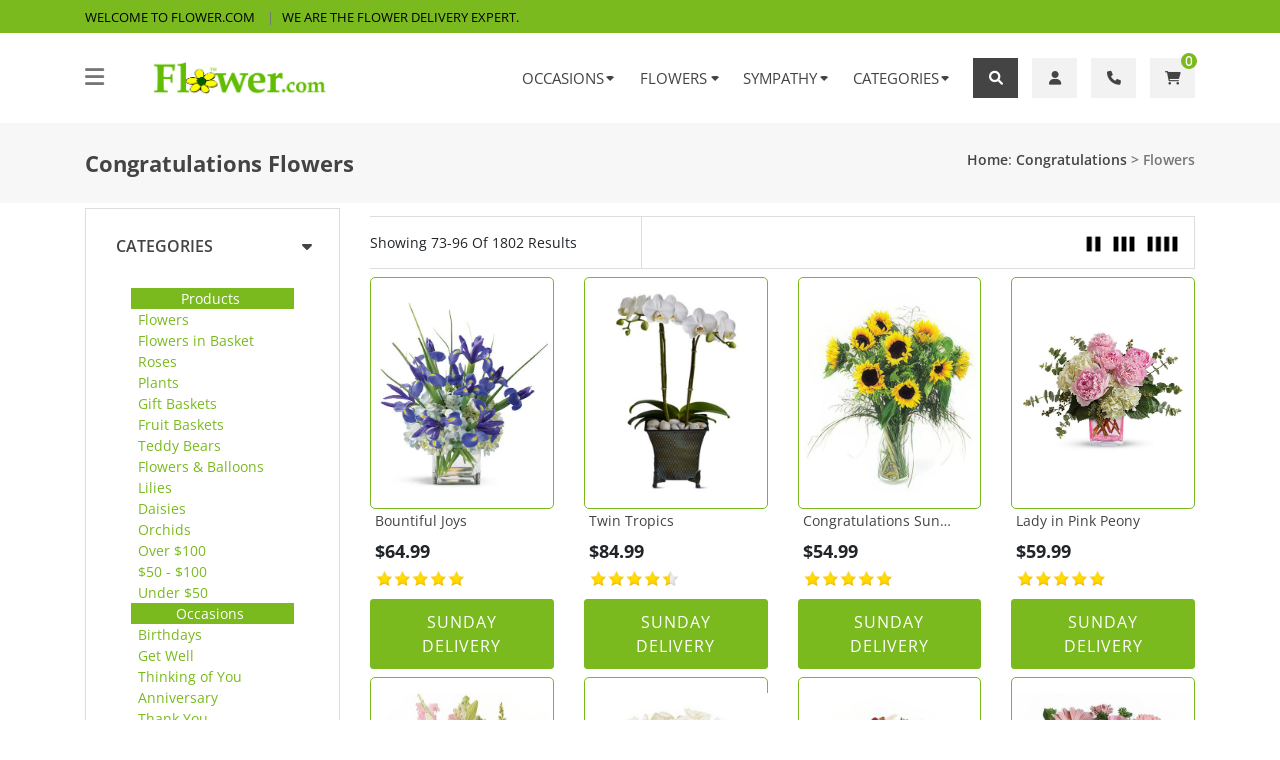

--- FILE ---
content_type: text/html
request_url: https://www.flower.com/congratulations/list.asp?cat_id=30&p2=1001&page=4&se=1
body_size: 14015
content:

<!DOCTYPE html>
<html lang="en">

<head>
	<meta http-equiv="content-language" content="en-us">
    <meta http-equiv="Content-Type" content="text/html; charset=UTF-8">
    <meta http-equiv="X-UA-Compatible" content="IE=edge">
    <meta name="viewport" content="width=device-width, initial-scale=1.0">
	<meta http-equiv="mode" content="no-cors, *cors, same-origin" />
	<meta name="keywords" content="birthday flowers, funeral flowers, sympathy flowers, flower delivery, send flowers">
    <meta name="description" content="Flower Delivery at Flower.com.  Send flowers and gifts online for same day flower delivery nationwide. Flower.com is  the home of the perfect flower delivery so send flowers today. Fresh Flowers">

	
	<link REL="SHORTCUT ICON" HREF="/images/fl/favicon.ico" type="image/x-icon">
	
    <title>Flower.com: Congratulations  Flowers, page 4</title>
	
    <!--Google font-->
    <style type="text/css">@font-face {font-family:Open Sans;font-style:normal;font-weight:300;src:url(/cf-fonts/s/open-sans/5.0.20/hebrew/300/normal.woff2);unicode-range:U+0590-05FF,U+200C-2010,U+20AA,U+25CC,U+FB1D-FB4F;font-display:swap;}@font-face {font-family:Open Sans;font-style:normal;font-weight:300;src:url(/cf-fonts/s/open-sans/5.0.20/greek/300/normal.woff2);unicode-range:U+0370-03FF;font-display:swap;}@font-face {font-family:Open Sans;font-style:normal;font-weight:300;src:url(/cf-fonts/s/open-sans/5.0.20/latin/300/normal.woff2);unicode-range:U+0000-00FF,U+0131,U+0152-0153,U+02BB-02BC,U+02C6,U+02DA,U+02DC,U+0304,U+0308,U+0329,U+2000-206F,U+2074,U+20AC,U+2122,U+2191,U+2193,U+2212,U+2215,U+FEFF,U+FFFD;font-display:swap;}@font-face {font-family:Open Sans;font-style:normal;font-weight:300;src:url(/cf-fonts/s/open-sans/5.0.20/latin-ext/300/normal.woff2);unicode-range:U+0100-02AF,U+0304,U+0308,U+0329,U+1E00-1E9F,U+1EF2-1EFF,U+2020,U+20A0-20AB,U+20AD-20CF,U+2113,U+2C60-2C7F,U+A720-A7FF;font-display:swap;}@font-face {font-family:Open Sans;font-style:normal;font-weight:300;src:url(/cf-fonts/s/open-sans/5.0.20/cyrillic-ext/300/normal.woff2);unicode-range:U+0460-052F,U+1C80-1C88,U+20B4,U+2DE0-2DFF,U+A640-A69F,U+FE2E-FE2F;font-display:swap;}@font-face {font-family:Open Sans;font-style:normal;font-weight:300;src:url(/cf-fonts/s/open-sans/5.0.20/vietnamese/300/normal.woff2);unicode-range:U+0102-0103,U+0110-0111,U+0128-0129,U+0168-0169,U+01A0-01A1,U+01AF-01B0,U+0300-0301,U+0303-0304,U+0308-0309,U+0323,U+0329,U+1EA0-1EF9,U+20AB;font-display:swap;}@font-face {font-family:Open Sans;font-style:normal;font-weight:300;src:url(/cf-fonts/s/open-sans/5.0.20/cyrillic/300/normal.woff2);unicode-range:U+0301,U+0400-045F,U+0490-0491,U+04B0-04B1,U+2116;font-display:swap;}@font-face {font-family:Open Sans;font-style:normal;font-weight:300;src:url(/cf-fonts/s/open-sans/5.0.20/greek-ext/300/normal.woff2);unicode-range:U+1F00-1FFF;font-display:swap;}@font-face {font-family:Open Sans;font-style:normal;font-weight:400;src:url(/cf-fonts/s/open-sans/5.0.20/cyrillic/400/normal.woff2);unicode-range:U+0301,U+0400-045F,U+0490-0491,U+04B0-04B1,U+2116;font-display:swap;}@font-face {font-family:Open Sans;font-style:normal;font-weight:400;src:url(/cf-fonts/s/open-sans/5.0.20/cyrillic-ext/400/normal.woff2);unicode-range:U+0460-052F,U+1C80-1C88,U+20B4,U+2DE0-2DFF,U+A640-A69F,U+FE2E-FE2F;font-display:swap;}@font-face {font-family:Open Sans;font-style:normal;font-weight:400;src:url(/cf-fonts/s/open-sans/5.0.20/greek-ext/400/normal.woff2);unicode-range:U+1F00-1FFF;font-display:swap;}@font-face {font-family:Open Sans;font-style:normal;font-weight:400;src:url(/cf-fonts/s/open-sans/5.0.20/latin/400/normal.woff2);unicode-range:U+0000-00FF,U+0131,U+0152-0153,U+02BB-02BC,U+02C6,U+02DA,U+02DC,U+0304,U+0308,U+0329,U+2000-206F,U+2074,U+20AC,U+2122,U+2191,U+2193,U+2212,U+2215,U+FEFF,U+FFFD;font-display:swap;}@font-face {font-family:Open Sans;font-style:normal;font-weight:400;src:url(/cf-fonts/s/open-sans/5.0.20/latin-ext/400/normal.woff2);unicode-range:U+0100-02AF,U+0304,U+0308,U+0329,U+1E00-1E9F,U+1EF2-1EFF,U+2020,U+20A0-20AB,U+20AD-20CF,U+2113,U+2C60-2C7F,U+A720-A7FF;font-display:swap;}@font-face {font-family:Open Sans;font-style:normal;font-weight:400;src:url(/cf-fonts/s/open-sans/5.0.20/greek/400/normal.woff2);unicode-range:U+0370-03FF;font-display:swap;}@font-face {font-family:Open Sans;font-style:normal;font-weight:400;src:url(/cf-fonts/s/open-sans/5.0.20/vietnamese/400/normal.woff2);unicode-range:U+0102-0103,U+0110-0111,U+0128-0129,U+0168-0169,U+01A0-01A1,U+01AF-01B0,U+0300-0301,U+0303-0304,U+0308-0309,U+0323,U+0329,U+1EA0-1EF9,U+20AB;font-display:swap;}@font-face {font-family:Open Sans;font-style:normal;font-weight:400;src:url(/cf-fonts/s/open-sans/5.0.20/hebrew/400/normal.woff2);unicode-range:U+0590-05FF,U+200C-2010,U+20AA,U+25CC,U+FB1D-FB4F;font-display:swap;}@font-face {font-family:Open Sans;font-style:normal;font-weight:600;src:url(/cf-fonts/s/open-sans/5.0.20/cyrillic/600/normal.woff2);unicode-range:U+0301,U+0400-045F,U+0490-0491,U+04B0-04B1,U+2116;font-display:swap;}@font-face {font-family:Open Sans;font-style:normal;font-weight:600;src:url(/cf-fonts/s/open-sans/5.0.20/cyrillic-ext/600/normal.woff2);unicode-range:U+0460-052F,U+1C80-1C88,U+20B4,U+2DE0-2DFF,U+A640-A69F,U+FE2E-FE2F;font-display:swap;}@font-face {font-family:Open Sans;font-style:normal;font-weight:600;src:url(/cf-fonts/s/open-sans/5.0.20/hebrew/600/normal.woff2);unicode-range:U+0590-05FF,U+200C-2010,U+20AA,U+25CC,U+FB1D-FB4F;font-display:swap;}@font-face {font-family:Open Sans;font-style:normal;font-weight:600;src:url(/cf-fonts/s/open-sans/5.0.20/greek-ext/600/normal.woff2);unicode-range:U+1F00-1FFF;font-display:swap;}@font-face {font-family:Open Sans;font-style:normal;font-weight:600;src:url(/cf-fonts/s/open-sans/5.0.20/vietnamese/600/normal.woff2);unicode-range:U+0102-0103,U+0110-0111,U+0128-0129,U+0168-0169,U+01A0-01A1,U+01AF-01B0,U+0300-0301,U+0303-0304,U+0308-0309,U+0323,U+0329,U+1EA0-1EF9,U+20AB;font-display:swap;}@font-face {font-family:Open Sans;font-style:normal;font-weight:600;src:url(/cf-fonts/s/open-sans/5.0.20/latin/600/normal.woff2);unicode-range:U+0000-00FF,U+0131,U+0152-0153,U+02BB-02BC,U+02C6,U+02DA,U+02DC,U+0304,U+0308,U+0329,U+2000-206F,U+2074,U+20AC,U+2122,U+2191,U+2193,U+2212,U+2215,U+FEFF,U+FFFD;font-display:swap;}@font-face {font-family:Open Sans;font-style:normal;font-weight:600;src:url(/cf-fonts/s/open-sans/5.0.20/latin-ext/600/normal.woff2);unicode-range:U+0100-02AF,U+0304,U+0308,U+0329,U+1E00-1E9F,U+1EF2-1EFF,U+2020,U+20A0-20AB,U+20AD-20CF,U+2113,U+2C60-2C7F,U+A720-A7FF;font-display:swap;}@font-face {font-family:Open Sans;font-style:normal;font-weight:600;src:url(/cf-fonts/s/open-sans/5.0.20/greek/600/normal.woff2);unicode-range:U+0370-03FF;font-display:swap;}@font-face {font-family:Open Sans;font-style:normal;font-weight:700;src:url(/cf-fonts/s/open-sans/5.0.20/vietnamese/700/normal.woff2);unicode-range:U+0102-0103,U+0110-0111,U+0128-0129,U+0168-0169,U+01A0-01A1,U+01AF-01B0,U+0300-0301,U+0303-0304,U+0308-0309,U+0323,U+0329,U+1EA0-1EF9,U+20AB;font-display:swap;}@font-face {font-family:Open Sans;font-style:normal;font-weight:700;src:url(/cf-fonts/s/open-sans/5.0.20/greek-ext/700/normal.woff2);unicode-range:U+1F00-1FFF;font-display:swap;}@font-face {font-family:Open Sans;font-style:normal;font-weight:700;src:url(/cf-fonts/s/open-sans/5.0.20/latin-ext/700/normal.woff2);unicode-range:U+0100-02AF,U+0304,U+0308,U+0329,U+1E00-1E9F,U+1EF2-1EFF,U+2020,U+20A0-20AB,U+20AD-20CF,U+2113,U+2C60-2C7F,U+A720-A7FF;font-display:swap;}@font-face {font-family:Open Sans;font-style:normal;font-weight:700;src:url(/cf-fonts/s/open-sans/5.0.20/latin/700/normal.woff2);unicode-range:U+0000-00FF,U+0131,U+0152-0153,U+02BB-02BC,U+02C6,U+02DA,U+02DC,U+0304,U+0308,U+0329,U+2000-206F,U+2074,U+20AC,U+2122,U+2191,U+2193,U+2212,U+2215,U+FEFF,U+FFFD;font-display:swap;}@font-face {font-family:Open Sans;font-style:normal;font-weight:700;src:url(/cf-fonts/s/open-sans/5.0.20/cyrillic/700/normal.woff2);unicode-range:U+0301,U+0400-045F,U+0490-0491,U+04B0-04B1,U+2116;font-display:swap;}@font-face {font-family:Open Sans;font-style:normal;font-weight:700;src:url(/cf-fonts/s/open-sans/5.0.20/greek/700/normal.woff2);unicode-range:U+0370-03FF;font-display:swap;}@font-face {font-family:Open Sans;font-style:normal;font-weight:700;src:url(/cf-fonts/s/open-sans/5.0.20/cyrillic-ext/700/normal.woff2);unicode-range:U+0460-052F,U+1C80-1C88,U+20B4,U+2DE0-2DFF,U+A640-A69F,U+FE2E-FE2F;font-display:swap;}@font-face {font-family:Open Sans;font-style:normal;font-weight:700;src:url(/cf-fonts/s/open-sans/5.0.20/hebrew/700/normal.woff2);unicode-range:U+0590-05FF,U+200C-2010,U+20AA,U+25CC,U+FB1D-FB4F;font-display:swap;}@font-face {font-family:Open Sans;font-style:normal;font-weight:800;src:url(/cf-fonts/s/open-sans/5.0.20/hebrew/800/normal.woff2);unicode-range:U+0590-05FF,U+200C-2010,U+20AA,U+25CC,U+FB1D-FB4F;font-display:swap;}@font-face {font-family:Open Sans;font-style:normal;font-weight:800;src:url(/cf-fonts/s/open-sans/5.0.20/latin-ext/800/normal.woff2);unicode-range:U+0100-02AF,U+0304,U+0308,U+0329,U+1E00-1E9F,U+1EF2-1EFF,U+2020,U+20A0-20AB,U+20AD-20CF,U+2113,U+2C60-2C7F,U+A720-A7FF;font-display:swap;}@font-face {font-family:Open Sans;font-style:normal;font-weight:800;src:url(/cf-fonts/s/open-sans/5.0.20/cyrillic-ext/800/normal.woff2);unicode-range:U+0460-052F,U+1C80-1C88,U+20B4,U+2DE0-2DFF,U+A640-A69F,U+FE2E-FE2F;font-display:swap;}@font-face {font-family:Open Sans;font-style:normal;font-weight:800;src:url(/cf-fonts/s/open-sans/5.0.20/cyrillic/800/normal.woff2);unicode-range:U+0301,U+0400-045F,U+0490-0491,U+04B0-04B1,U+2116;font-display:swap;}@font-face {font-family:Open Sans;font-style:normal;font-weight:800;src:url(/cf-fonts/s/open-sans/5.0.20/vietnamese/800/normal.woff2);unicode-range:U+0102-0103,U+0110-0111,U+0128-0129,U+0168-0169,U+01A0-01A1,U+01AF-01B0,U+0300-0301,U+0303-0304,U+0308-0309,U+0323,U+0329,U+1EA0-1EF9,U+20AB;font-display:swap;}@font-face {font-family:Open Sans;font-style:normal;font-weight:800;src:url(/cf-fonts/s/open-sans/5.0.20/greek/800/normal.woff2);unicode-range:U+0370-03FF;font-display:swap;}@font-face {font-family:Open Sans;font-style:normal;font-weight:800;src:url(/cf-fonts/s/open-sans/5.0.20/greek-ext/800/normal.woff2);unicode-range:U+1F00-1FFF;font-display:swap;}@font-face {font-family:Open Sans;font-style:normal;font-weight:800;src:url(/cf-fonts/s/open-sans/5.0.20/latin/800/normal.woff2);unicode-range:U+0000-00FF,U+0131,U+0152-0153,U+02BB-02BC,U+02C6,U+02DA,U+02DC,U+0304,U+0308,U+0329,U+2000-206F,U+2074,U+20AC,U+2122,U+2191,U+2193,U+2212,U+2215,U+FEFF,U+FFFD;font-display:swap;}@font-face {font-family:Open Sans;font-style:italic;font-weight:800;src:url(/cf-fonts/s/open-sans/5.0.20/hebrew/800/italic.woff2);unicode-range:U+0590-05FF,U+200C-2010,U+20AA,U+25CC,U+FB1D-FB4F;font-display:swap;}@font-face {font-family:Open Sans;font-style:italic;font-weight:800;src:url(/cf-fonts/s/open-sans/5.0.20/vietnamese/800/italic.woff2);unicode-range:U+0102-0103,U+0110-0111,U+0128-0129,U+0168-0169,U+01A0-01A1,U+01AF-01B0,U+0300-0301,U+0303-0304,U+0308-0309,U+0323,U+0329,U+1EA0-1EF9,U+20AB;font-display:swap;}@font-face {font-family:Open Sans;font-style:italic;font-weight:800;src:url(/cf-fonts/s/open-sans/5.0.20/greek-ext/800/italic.woff2);unicode-range:U+1F00-1FFF;font-display:swap;}@font-face {font-family:Open Sans;font-style:italic;font-weight:800;src:url(/cf-fonts/s/open-sans/5.0.20/latin/800/italic.woff2);unicode-range:U+0000-00FF,U+0131,U+0152-0153,U+02BB-02BC,U+02C6,U+02DA,U+02DC,U+0304,U+0308,U+0329,U+2000-206F,U+2074,U+20AC,U+2122,U+2191,U+2193,U+2212,U+2215,U+FEFF,U+FFFD;font-display:swap;}@font-face {font-family:Open Sans;font-style:italic;font-weight:800;src:url(/cf-fonts/s/open-sans/5.0.20/greek/800/italic.woff2);unicode-range:U+0370-03FF;font-display:swap;}@font-face {font-family:Open Sans;font-style:italic;font-weight:800;src:url(/cf-fonts/s/open-sans/5.0.20/cyrillic/800/italic.woff2);unicode-range:U+0301,U+0400-045F,U+0490-0491,U+04B0-04B1,U+2116;font-display:swap;}@font-face {font-family:Open Sans;font-style:italic;font-weight:800;src:url(/cf-fonts/s/open-sans/5.0.20/cyrillic-ext/800/italic.woff2);unicode-range:U+0460-052F,U+1C80-1C88,U+20B4,U+2DE0-2DFF,U+A640-A69F,U+FE2E-FE2F;font-display:swap;}@font-face {font-family:Open Sans;font-style:italic;font-weight:800;src:url(/cf-fonts/s/open-sans/5.0.20/latin-ext/800/italic.woff2);unicode-range:U+0100-02AF,U+0304,U+0308,U+0329,U+1E00-1E9F,U+1EF2-1EFF,U+2020,U+20A0-20AB,U+20AD-20CF,U+2113,U+2C60-2C7F,U+A720-A7FF;font-display:swap;}</style>
    <style type="text/css">@font-face {font-family:Heebo;font-style:normal;font-weight:100;src:url(/cf-fonts/s/heebo/5.0.16/latin/100/normal.woff2);unicode-range:U+0000-00FF,U+0131,U+0152-0153,U+02BB-02BC,U+02C6,U+02DA,U+02DC,U+0304,U+0308,U+0329,U+2000-206F,U+2074,U+20AC,U+2122,U+2191,U+2193,U+2212,U+2215,U+FEFF,U+FFFD;font-display:swap;}@font-face {font-family:Heebo;font-style:normal;font-weight:100;src:url(/cf-fonts/s/heebo/5.0.16/hebrew/100/normal.woff2);unicode-range:U+0590-05FF,U+200C-2010,U+20AA,U+25CC,U+FB1D-FB4F;font-display:swap;}@font-face {font-family:Heebo;font-style:normal;font-weight:300;src:url(/cf-fonts/s/heebo/5.0.16/hebrew/300/normal.woff2);unicode-range:U+0590-05FF,U+200C-2010,U+20AA,U+25CC,U+FB1D-FB4F;font-display:swap;}@font-face {font-family:Heebo;font-style:normal;font-weight:300;src:url(/cf-fonts/s/heebo/5.0.16/latin/300/normal.woff2);unicode-range:U+0000-00FF,U+0131,U+0152-0153,U+02BB-02BC,U+02C6,U+02DA,U+02DC,U+0304,U+0308,U+0329,U+2000-206F,U+2074,U+20AC,U+2122,U+2191,U+2193,U+2212,U+2215,U+FEFF,U+FFFD;font-display:swap;}@font-face {font-family:Heebo;font-style:normal;font-weight:400;src:url(/cf-fonts/s/heebo/5.0.16/hebrew/400/normal.woff2);unicode-range:U+0590-05FF,U+200C-2010,U+20AA,U+25CC,U+FB1D-FB4F;font-display:swap;}@font-face {font-family:Heebo;font-style:normal;font-weight:400;src:url(/cf-fonts/s/heebo/5.0.16/latin/400/normal.woff2);unicode-range:U+0000-00FF,U+0131,U+0152-0153,U+02BB-02BC,U+02C6,U+02DA,U+02DC,U+0304,U+0308,U+0329,U+2000-206F,U+2074,U+20AC,U+2122,U+2191,U+2193,U+2212,U+2215,U+FEFF,U+FFFD;font-display:swap;}@font-face {font-family:Heebo;font-style:normal;font-weight:500;src:url(/cf-fonts/s/heebo/5.0.16/hebrew/500/normal.woff2);unicode-range:U+0590-05FF,U+200C-2010,U+20AA,U+25CC,U+FB1D-FB4F;font-display:swap;}@font-face {font-family:Heebo;font-style:normal;font-weight:500;src:url(/cf-fonts/s/heebo/5.0.16/latin/500/normal.woff2);unicode-range:U+0000-00FF,U+0131,U+0152-0153,U+02BB-02BC,U+02C6,U+02DA,U+02DC,U+0304,U+0308,U+0329,U+2000-206F,U+2074,U+20AC,U+2122,U+2191,U+2193,U+2212,U+2215,U+FEFF,U+FFFD;font-display:swap;}@font-face {font-family:Heebo;font-style:normal;font-weight:700;src:url(/cf-fonts/s/heebo/5.0.16/latin/700/normal.woff2);unicode-range:U+0000-00FF,U+0131,U+0152-0153,U+02BB-02BC,U+02C6,U+02DA,U+02DC,U+0304,U+0308,U+0329,U+2000-206F,U+2074,U+20AC,U+2122,U+2191,U+2193,U+2212,U+2215,U+FEFF,U+FFFD;font-display:swap;}@font-face {font-family:Heebo;font-style:normal;font-weight:700;src:url(/cf-fonts/s/heebo/5.0.16/hebrew/700/normal.woff2);unicode-range:U+0590-05FF,U+200C-2010,U+20AA,U+25CC,U+FB1D-FB4F;font-display:swap;}@font-face {font-family:Heebo;font-style:normal;font-weight:800;src:url(/cf-fonts/s/heebo/5.0.16/hebrew/800/normal.woff2);unicode-range:U+0590-05FF,U+200C-2010,U+20AA,U+25CC,U+FB1D-FB4F;font-display:swap;}@font-face {font-family:Heebo;font-style:normal;font-weight:800;src:url(/cf-fonts/s/heebo/5.0.16/latin/800/normal.woff2);unicode-range:U+0000-00FF,U+0131,U+0152-0153,U+02BB-02BC,U+02C6,U+02DA,U+02DC,U+0304,U+0308,U+0329,U+2000-206F,U+2074,U+20AC,U+2122,U+2191,U+2193,U+2212,U+2215,U+FEFF,U+FFFD;font-display:swap;}@font-face {font-family:Heebo;font-style:normal;font-weight:900;src:url(/cf-fonts/s/heebo/5.0.16/hebrew/900/normal.woff2);unicode-range:U+0590-05FF,U+200C-2010,U+20AA,U+25CC,U+FB1D-FB4F;font-display:swap;}@font-face {font-family:Heebo;font-style:normal;font-weight:900;src:url(/cf-fonts/s/heebo/5.0.16/latin/900/normal.woff2);unicode-range:U+0000-00FF,U+0131,U+0152-0153,U+02BB-02BC,U+02C6,U+02DA,U+02DC,U+0304,U+0308,U+0329,U+2000-206F,U+2074,U+20AC,U+2122,U+2191,U+2193,U+2212,U+2215,U+FEFF,U+FFFD;font-display:swap;}</style>
    <style type="text/css">@font-face {font-family:PT Sans;font-style:normal;font-weight:400;src:url(/cf-fonts/s/pt-sans/5.0.11/cyrillic/400/normal.woff2);unicode-range:U+0301,U+0400-045F,U+0490-0491,U+04B0-04B1,U+2116;font-display:swap;}@font-face {font-family:PT Sans;font-style:normal;font-weight:400;src:url(/cf-fonts/s/pt-sans/5.0.11/cyrillic-ext/400/normal.woff2);unicode-range:U+0460-052F,U+1C80-1C88,U+20B4,U+2DE0-2DFF,U+A640-A69F,U+FE2E-FE2F;font-display:swap;}@font-face {font-family:PT Sans;font-style:normal;font-weight:400;src:url(/cf-fonts/s/pt-sans/5.0.11/latin/400/normal.woff2);unicode-range:U+0000-00FF,U+0131,U+0152-0153,U+02BB-02BC,U+02C6,U+02DA,U+02DC,U+0304,U+0308,U+0329,U+2000-206F,U+2074,U+20AC,U+2122,U+2191,U+2193,U+2212,U+2215,U+FEFF,U+FFFD;font-display:swap;}@font-face {font-family:PT Sans;font-style:normal;font-weight:400;src:url(/cf-fonts/s/pt-sans/5.0.11/latin-ext/400/normal.woff2);unicode-range:U+0100-02AF,U+0304,U+0308,U+0329,U+1E00-1E9F,U+1EF2-1EFF,U+2020,U+20A0-20AB,U+20AD-20CF,U+2113,U+2C60-2C7F,U+A720-A7FF;font-display:swap;}@font-face {font-family:PT Sans;font-style:italic;font-weight:400;src:url(/cf-fonts/s/pt-sans/5.0.11/cyrillic/400/italic.woff2);unicode-range:U+0301,U+0400-045F,U+0490-0491,U+04B0-04B1,U+2116;font-display:swap;}@font-face {font-family:PT Sans;font-style:italic;font-weight:400;src:url(/cf-fonts/s/pt-sans/5.0.11/latin-ext/400/italic.woff2);unicode-range:U+0100-02AF,U+0304,U+0308,U+0329,U+1E00-1E9F,U+1EF2-1EFF,U+2020,U+20A0-20AB,U+20AD-20CF,U+2113,U+2C60-2C7F,U+A720-A7FF;font-display:swap;}@font-face {font-family:PT Sans;font-style:italic;font-weight:400;src:url(/cf-fonts/s/pt-sans/5.0.11/cyrillic-ext/400/italic.woff2);unicode-range:U+0460-052F,U+1C80-1C88,U+20B4,U+2DE0-2DFF,U+A640-A69F,U+FE2E-FE2F;font-display:swap;}@font-face {font-family:PT Sans;font-style:italic;font-weight:400;src:url(/cf-fonts/s/pt-sans/5.0.11/latin/400/italic.woff2);unicode-range:U+0000-00FF,U+0131,U+0152-0153,U+02BB-02BC,U+02C6,U+02DA,U+02DC,U+0304,U+0308,U+0329,U+2000-206F,U+2074,U+20AC,U+2122,U+2191,U+2193,U+2212,U+2215,U+FEFF,U+FFFD;font-display:swap;}@font-face {font-family:PT Sans;font-style:normal;font-weight:700;src:url(/cf-fonts/s/pt-sans/5.0.11/latin/700/normal.woff2);unicode-range:U+0000-00FF,U+0131,U+0152-0153,U+02BB-02BC,U+02C6,U+02DA,U+02DC,U+0304,U+0308,U+0329,U+2000-206F,U+2074,U+20AC,U+2122,U+2191,U+2193,U+2212,U+2215,U+FEFF,U+FFFD;font-display:swap;}@font-face {font-family:PT Sans;font-style:normal;font-weight:700;src:url(/cf-fonts/s/pt-sans/5.0.11/cyrillic/700/normal.woff2);unicode-range:U+0301,U+0400-045F,U+0490-0491,U+04B0-04B1,U+2116;font-display:swap;}@font-face {font-family:PT Sans;font-style:normal;font-weight:700;src:url(/cf-fonts/s/pt-sans/5.0.11/cyrillic-ext/700/normal.woff2);unicode-range:U+0460-052F,U+1C80-1C88,U+20B4,U+2DE0-2DFF,U+A640-A69F,U+FE2E-FE2F;font-display:swap;}@font-face {font-family:PT Sans;font-style:normal;font-weight:700;src:url(/cf-fonts/s/pt-sans/5.0.11/latin-ext/700/normal.woff2);unicode-range:U+0100-02AF,U+0304,U+0308,U+0329,U+1E00-1E9F,U+1EF2-1EFF,U+2020,U+20A0-20AB,U+20AD-20CF,U+2113,U+2C60-2C7F,U+A720-A7FF;font-display:swap;}@font-face {font-family:PT Sans;font-style:italic;font-weight:700;src:url(/cf-fonts/s/pt-sans/5.0.11/cyrillic-ext/700/italic.woff2);unicode-range:U+0460-052F,U+1C80-1C88,U+20B4,U+2DE0-2DFF,U+A640-A69F,U+FE2E-FE2F;font-display:swap;}@font-face {font-family:PT Sans;font-style:italic;font-weight:700;src:url(/cf-fonts/s/pt-sans/5.0.11/latin/700/italic.woff2);unicode-range:U+0000-00FF,U+0131,U+0152-0153,U+02BB-02BC,U+02C6,U+02DA,U+02DC,U+0304,U+0308,U+0329,U+2000-206F,U+2074,U+20AC,U+2122,U+2191,U+2193,U+2212,U+2215,U+FEFF,U+FFFD;font-display:swap;}@font-face {font-family:PT Sans;font-style:italic;font-weight:700;src:url(/cf-fonts/s/pt-sans/5.0.11/cyrillic/700/italic.woff2);unicode-range:U+0301,U+0400-045F,U+0490-0491,U+04B0-04B1,U+2116;font-display:swap;}@font-face {font-family:PT Sans;font-style:italic;font-weight:700;src:url(/cf-fonts/s/pt-sans/5.0.11/latin-ext/700/italic.woff2);unicode-range:U+0100-02AF,U+0304,U+0308,U+0329,U+1E00-1E9F,U+1EF2-1EFF,U+2020,U+20A0-20AB,U+20AD-20CF,U+2113,U+2C60-2C7F,U+A720-A7FF;font-display:swap;}</style>
    <style type="text/css">@font-face {font-family:Arizonia;font-style:normal;font-weight:400;src:url(/cf-fonts/s/arizonia/5.0.18/latin-ext/400/normal.woff2);unicode-range:U+0100-02AF,U+0304,U+0308,U+0329,U+1E00-1E9F,U+1EF2-1EFF,U+2020,U+20A0-20AB,U+20AD-20CF,U+2113,U+2C60-2C7F,U+A720-A7FF;font-display:swap;}@font-face {font-family:Arizonia;font-style:normal;font-weight:400;src:url(/cf-fonts/s/arizonia/5.0.18/latin/400/normal.woff2);unicode-range:U+0000-00FF,U+0131,U+0152-0153,U+02BB-02BC,U+02C6,U+02DA,U+02DC,U+0304,U+0308,U+0329,U+2000-206F,U+2074,U+20AC,U+2122,U+2191,U+2193,U+2212,U+2215,U+FEFF,U+FFFD;font-display:swap;}@font-face {font-family:Arizonia;font-style:normal;font-weight:400;src:url(/cf-fonts/s/arizonia/5.0.18/vietnamese/400/normal.woff2);unicode-range:U+0102-0103,U+0110-0111,U+0128-0129,U+0168-0169,U+01A0-01A1,U+01AF-01B0,U+0300-0301,U+0303-0304,U+0308-0309,U+0323,U+0329,U+1EA0-1EF9,U+20AB;font-display:swap;}</style>
    <style type="text/css">@font-face {font-family:Raleway;font-style:normal;font-weight:100;src:url(/cf-fonts/s/raleway/5.0.16/cyrillic/100/normal.woff2);unicode-range:U+0301,U+0400-045F,U+0490-0491,U+04B0-04B1,U+2116;font-display:swap;}@font-face {font-family:Raleway;font-style:normal;font-weight:100;src:url(/cf-fonts/s/raleway/5.0.16/latin-ext/100/normal.woff2);unicode-range:U+0100-02AF,U+0304,U+0308,U+0329,U+1E00-1E9F,U+1EF2-1EFF,U+2020,U+20A0-20AB,U+20AD-20CF,U+2113,U+2C60-2C7F,U+A720-A7FF;font-display:swap;}@font-face {font-family:Raleway;font-style:normal;font-weight:100;src:url(/cf-fonts/s/raleway/5.0.16/vietnamese/100/normal.woff2);unicode-range:U+0102-0103,U+0110-0111,U+0128-0129,U+0168-0169,U+01A0-01A1,U+01AF-01B0,U+0300-0301,U+0303-0304,U+0308-0309,U+0323,U+0329,U+1EA0-1EF9,U+20AB;font-display:swap;}@font-face {font-family:Raleway;font-style:normal;font-weight:100;src:url(/cf-fonts/s/raleway/5.0.16/cyrillic-ext/100/normal.woff2);unicode-range:U+0460-052F,U+1C80-1C88,U+20B4,U+2DE0-2DFF,U+A640-A69F,U+FE2E-FE2F;font-display:swap;}@font-face {font-family:Raleway;font-style:normal;font-weight:100;src:url(/cf-fonts/s/raleway/5.0.16/latin/100/normal.woff2);unicode-range:U+0000-00FF,U+0131,U+0152-0153,U+02BB-02BC,U+02C6,U+02DA,U+02DC,U+0304,U+0308,U+0329,U+2000-206F,U+2074,U+20AC,U+2122,U+2191,U+2193,U+2212,U+2215,U+FEFF,U+FFFD;font-display:swap;}@font-face {font-family:Raleway;font-style:normal;font-weight:200;src:url(/cf-fonts/s/raleway/5.0.16/latin-ext/200/normal.woff2);unicode-range:U+0100-02AF,U+0304,U+0308,U+0329,U+1E00-1E9F,U+1EF2-1EFF,U+2020,U+20A0-20AB,U+20AD-20CF,U+2113,U+2C60-2C7F,U+A720-A7FF;font-display:swap;}@font-face {font-family:Raleway;font-style:normal;font-weight:200;src:url(/cf-fonts/s/raleway/5.0.16/cyrillic/200/normal.woff2);unicode-range:U+0301,U+0400-045F,U+0490-0491,U+04B0-04B1,U+2116;font-display:swap;}@font-face {font-family:Raleway;font-style:normal;font-weight:200;src:url(/cf-fonts/s/raleway/5.0.16/latin/200/normal.woff2);unicode-range:U+0000-00FF,U+0131,U+0152-0153,U+02BB-02BC,U+02C6,U+02DA,U+02DC,U+0304,U+0308,U+0329,U+2000-206F,U+2074,U+20AC,U+2122,U+2191,U+2193,U+2212,U+2215,U+FEFF,U+FFFD;font-display:swap;}@font-face {font-family:Raleway;font-style:normal;font-weight:200;src:url(/cf-fonts/s/raleway/5.0.16/vietnamese/200/normal.woff2);unicode-range:U+0102-0103,U+0110-0111,U+0128-0129,U+0168-0169,U+01A0-01A1,U+01AF-01B0,U+0300-0301,U+0303-0304,U+0308-0309,U+0323,U+0329,U+1EA0-1EF9,U+20AB;font-display:swap;}@font-face {font-family:Raleway;font-style:normal;font-weight:200;src:url(/cf-fonts/s/raleway/5.0.16/cyrillic-ext/200/normal.woff2);unicode-range:U+0460-052F,U+1C80-1C88,U+20B4,U+2DE0-2DFF,U+A640-A69F,U+FE2E-FE2F;font-display:swap;}@font-face {font-family:Raleway;font-style:normal;font-weight:300;src:url(/cf-fonts/s/raleway/5.0.16/vietnamese/300/normal.woff2);unicode-range:U+0102-0103,U+0110-0111,U+0128-0129,U+0168-0169,U+01A0-01A1,U+01AF-01B0,U+0300-0301,U+0303-0304,U+0308-0309,U+0323,U+0329,U+1EA0-1EF9,U+20AB;font-display:swap;}@font-face {font-family:Raleway;font-style:normal;font-weight:300;src:url(/cf-fonts/s/raleway/5.0.16/latin-ext/300/normal.woff2);unicode-range:U+0100-02AF,U+0304,U+0308,U+0329,U+1E00-1E9F,U+1EF2-1EFF,U+2020,U+20A0-20AB,U+20AD-20CF,U+2113,U+2C60-2C7F,U+A720-A7FF;font-display:swap;}@font-face {font-family:Raleway;font-style:normal;font-weight:300;src:url(/cf-fonts/s/raleway/5.0.16/latin/300/normal.woff2);unicode-range:U+0000-00FF,U+0131,U+0152-0153,U+02BB-02BC,U+02C6,U+02DA,U+02DC,U+0304,U+0308,U+0329,U+2000-206F,U+2074,U+20AC,U+2122,U+2191,U+2193,U+2212,U+2215,U+FEFF,U+FFFD;font-display:swap;}@font-face {font-family:Raleway;font-style:normal;font-weight:300;src:url(/cf-fonts/s/raleway/5.0.16/cyrillic/300/normal.woff2);unicode-range:U+0301,U+0400-045F,U+0490-0491,U+04B0-04B1,U+2116;font-display:swap;}@font-face {font-family:Raleway;font-style:normal;font-weight:300;src:url(/cf-fonts/s/raleway/5.0.16/cyrillic-ext/300/normal.woff2);unicode-range:U+0460-052F,U+1C80-1C88,U+20B4,U+2DE0-2DFF,U+A640-A69F,U+FE2E-FE2F;font-display:swap;}@font-face {font-family:Raleway;font-style:italic;font-weight:300;src:url(/cf-fonts/s/raleway/5.0.16/cyrillic-ext/300/italic.woff2);unicode-range:U+0460-052F,U+1C80-1C88,U+20B4,U+2DE0-2DFF,U+A640-A69F,U+FE2E-FE2F;font-display:swap;}@font-face {font-family:Raleway;font-style:italic;font-weight:300;src:url(/cf-fonts/s/raleway/5.0.16/vietnamese/300/italic.woff2);unicode-range:U+0102-0103,U+0110-0111,U+0128-0129,U+0168-0169,U+01A0-01A1,U+01AF-01B0,U+0300-0301,U+0303-0304,U+0308-0309,U+0323,U+0329,U+1EA0-1EF9,U+20AB;font-display:swap;}@font-face {font-family:Raleway;font-style:italic;font-weight:300;src:url(/cf-fonts/s/raleway/5.0.16/latin/300/italic.woff2);unicode-range:U+0000-00FF,U+0131,U+0152-0153,U+02BB-02BC,U+02C6,U+02DA,U+02DC,U+0304,U+0308,U+0329,U+2000-206F,U+2074,U+20AC,U+2122,U+2191,U+2193,U+2212,U+2215,U+FEFF,U+FFFD;font-display:swap;}@font-face {font-family:Raleway;font-style:italic;font-weight:300;src:url(/cf-fonts/s/raleway/5.0.16/latin-ext/300/italic.woff2);unicode-range:U+0100-02AF,U+0304,U+0308,U+0329,U+1E00-1E9F,U+1EF2-1EFF,U+2020,U+20A0-20AB,U+20AD-20CF,U+2113,U+2C60-2C7F,U+A720-A7FF;font-display:swap;}@font-face {font-family:Raleway;font-style:italic;font-weight:300;src:url(/cf-fonts/s/raleway/5.0.16/cyrillic/300/italic.woff2);unicode-range:U+0301,U+0400-045F,U+0490-0491,U+04B0-04B1,U+2116;font-display:swap;}@font-face {font-family:Raleway;font-style:normal;font-weight:400;src:url(/cf-fonts/s/raleway/5.0.16/vietnamese/400/normal.woff2);unicode-range:U+0102-0103,U+0110-0111,U+0128-0129,U+0168-0169,U+01A0-01A1,U+01AF-01B0,U+0300-0301,U+0303-0304,U+0308-0309,U+0323,U+0329,U+1EA0-1EF9,U+20AB;font-display:swap;}@font-face {font-family:Raleway;font-style:normal;font-weight:400;src:url(/cf-fonts/s/raleway/5.0.16/latin/400/normal.woff2);unicode-range:U+0000-00FF,U+0131,U+0152-0153,U+02BB-02BC,U+02C6,U+02DA,U+02DC,U+0304,U+0308,U+0329,U+2000-206F,U+2074,U+20AC,U+2122,U+2191,U+2193,U+2212,U+2215,U+FEFF,U+FFFD;font-display:swap;}@font-face {font-family:Raleway;font-style:normal;font-weight:400;src:url(/cf-fonts/s/raleway/5.0.16/latin-ext/400/normal.woff2);unicode-range:U+0100-02AF,U+0304,U+0308,U+0329,U+1E00-1E9F,U+1EF2-1EFF,U+2020,U+20A0-20AB,U+20AD-20CF,U+2113,U+2C60-2C7F,U+A720-A7FF;font-display:swap;}@font-face {font-family:Raleway;font-style:normal;font-weight:400;src:url(/cf-fonts/s/raleway/5.0.16/cyrillic/400/normal.woff2);unicode-range:U+0301,U+0400-045F,U+0490-0491,U+04B0-04B1,U+2116;font-display:swap;}@font-face {font-family:Raleway;font-style:normal;font-weight:400;src:url(/cf-fonts/s/raleway/5.0.16/cyrillic-ext/400/normal.woff2);unicode-range:U+0460-052F,U+1C80-1C88,U+20B4,U+2DE0-2DFF,U+A640-A69F,U+FE2E-FE2F;font-display:swap;}@font-face {font-family:Raleway;font-style:italic;font-weight:400;src:url(/cf-fonts/s/raleway/5.0.16/cyrillic/400/italic.woff2);unicode-range:U+0301,U+0400-045F,U+0490-0491,U+04B0-04B1,U+2116;font-display:swap;}@font-face {font-family:Raleway;font-style:italic;font-weight:400;src:url(/cf-fonts/s/raleway/5.0.16/latin/400/italic.woff2);unicode-range:U+0000-00FF,U+0131,U+0152-0153,U+02BB-02BC,U+02C6,U+02DA,U+02DC,U+0304,U+0308,U+0329,U+2000-206F,U+2074,U+20AC,U+2122,U+2191,U+2193,U+2212,U+2215,U+FEFF,U+FFFD;font-display:swap;}@font-face {font-family:Raleway;font-style:italic;font-weight:400;src:url(/cf-fonts/s/raleway/5.0.16/cyrillic-ext/400/italic.woff2);unicode-range:U+0460-052F,U+1C80-1C88,U+20B4,U+2DE0-2DFF,U+A640-A69F,U+FE2E-FE2F;font-display:swap;}@font-face {font-family:Raleway;font-style:italic;font-weight:400;src:url(/cf-fonts/s/raleway/5.0.16/vietnamese/400/italic.woff2);unicode-range:U+0102-0103,U+0110-0111,U+0128-0129,U+0168-0169,U+01A0-01A1,U+01AF-01B0,U+0300-0301,U+0303-0304,U+0308-0309,U+0323,U+0329,U+1EA0-1EF9,U+20AB;font-display:swap;}@font-face {font-family:Raleway;font-style:italic;font-weight:400;src:url(/cf-fonts/s/raleway/5.0.16/latin-ext/400/italic.woff2);unicode-range:U+0100-02AF,U+0304,U+0308,U+0329,U+1E00-1E9F,U+1EF2-1EFF,U+2020,U+20A0-20AB,U+20AD-20CF,U+2113,U+2C60-2C7F,U+A720-A7FF;font-display:swap;}@font-face {font-family:Raleway;font-style:normal;font-weight:500;src:url(/cf-fonts/s/raleway/5.0.16/latin/500/normal.woff2);unicode-range:U+0000-00FF,U+0131,U+0152-0153,U+02BB-02BC,U+02C6,U+02DA,U+02DC,U+0304,U+0308,U+0329,U+2000-206F,U+2074,U+20AC,U+2122,U+2191,U+2193,U+2212,U+2215,U+FEFF,U+FFFD;font-display:swap;}@font-face {font-family:Raleway;font-style:normal;font-weight:500;src:url(/cf-fonts/s/raleway/5.0.16/cyrillic-ext/500/normal.woff2);unicode-range:U+0460-052F,U+1C80-1C88,U+20B4,U+2DE0-2DFF,U+A640-A69F,U+FE2E-FE2F;font-display:swap;}@font-face {font-family:Raleway;font-style:normal;font-weight:500;src:url(/cf-fonts/s/raleway/5.0.16/latin-ext/500/normal.woff2);unicode-range:U+0100-02AF,U+0304,U+0308,U+0329,U+1E00-1E9F,U+1EF2-1EFF,U+2020,U+20A0-20AB,U+20AD-20CF,U+2113,U+2C60-2C7F,U+A720-A7FF;font-display:swap;}@font-face {font-family:Raleway;font-style:normal;font-weight:500;src:url(/cf-fonts/s/raleway/5.0.16/vietnamese/500/normal.woff2);unicode-range:U+0102-0103,U+0110-0111,U+0128-0129,U+0168-0169,U+01A0-01A1,U+01AF-01B0,U+0300-0301,U+0303-0304,U+0308-0309,U+0323,U+0329,U+1EA0-1EF9,U+20AB;font-display:swap;}@font-face {font-family:Raleway;font-style:normal;font-weight:500;src:url(/cf-fonts/s/raleway/5.0.16/cyrillic/500/normal.woff2);unicode-range:U+0301,U+0400-045F,U+0490-0491,U+04B0-04B1,U+2116;font-display:swap;}@font-face {font-family:Raleway;font-style:italic;font-weight:500;src:url(/cf-fonts/s/raleway/5.0.16/cyrillic/500/italic.woff2);unicode-range:U+0301,U+0400-045F,U+0490-0491,U+04B0-04B1,U+2116;font-display:swap;}@font-face {font-family:Raleway;font-style:italic;font-weight:500;src:url(/cf-fonts/s/raleway/5.0.16/vietnamese/500/italic.woff2);unicode-range:U+0102-0103,U+0110-0111,U+0128-0129,U+0168-0169,U+01A0-01A1,U+01AF-01B0,U+0300-0301,U+0303-0304,U+0308-0309,U+0323,U+0329,U+1EA0-1EF9,U+20AB;font-display:swap;}@font-face {font-family:Raleway;font-style:italic;font-weight:500;src:url(/cf-fonts/s/raleway/5.0.16/latin/500/italic.woff2);unicode-range:U+0000-00FF,U+0131,U+0152-0153,U+02BB-02BC,U+02C6,U+02DA,U+02DC,U+0304,U+0308,U+0329,U+2000-206F,U+2074,U+20AC,U+2122,U+2191,U+2193,U+2212,U+2215,U+FEFF,U+FFFD;font-display:swap;}@font-face {font-family:Raleway;font-style:italic;font-weight:500;src:url(/cf-fonts/s/raleway/5.0.16/cyrillic-ext/500/italic.woff2);unicode-range:U+0460-052F,U+1C80-1C88,U+20B4,U+2DE0-2DFF,U+A640-A69F,U+FE2E-FE2F;font-display:swap;}@font-face {font-family:Raleway;font-style:italic;font-weight:500;src:url(/cf-fonts/s/raleway/5.0.16/latin-ext/500/italic.woff2);unicode-range:U+0100-02AF,U+0304,U+0308,U+0329,U+1E00-1E9F,U+1EF2-1EFF,U+2020,U+20A0-20AB,U+20AD-20CF,U+2113,U+2C60-2C7F,U+A720-A7FF;font-display:swap;}@font-face {font-family:Raleway;font-style:normal;font-weight:600;src:url(/cf-fonts/s/raleway/5.0.16/vietnamese/600/normal.woff2);unicode-range:U+0102-0103,U+0110-0111,U+0128-0129,U+0168-0169,U+01A0-01A1,U+01AF-01B0,U+0300-0301,U+0303-0304,U+0308-0309,U+0323,U+0329,U+1EA0-1EF9,U+20AB;font-display:swap;}@font-face {font-family:Raleway;font-style:normal;font-weight:600;src:url(/cf-fonts/s/raleway/5.0.16/latin-ext/600/normal.woff2);unicode-range:U+0100-02AF,U+0304,U+0308,U+0329,U+1E00-1E9F,U+1EF2-1EFF,U+2020,U+20A0-20AB,U+20AD-20CF,U+2113,U+2C60-2C7F,U+A720-A7FF;font-display:swap;}@font-face {font-family:Raleway;font-style:normal;font-weight:600;src:url(/cf-fonts/s/raleway/5.0.16/cyrillic-ext/600/normal.woff2);unicode-range:U+0460-052F,U+1C80-1C88,U+20B4,U+2DE0-2DFF,U+A640-A69F,U+FE2E-FE2F;font-display:swap;}@font-face {font-family:Raleway;font-style:normal;font-weight:600;src:url(/cf-fonts/s/raleway/5.0.16/cyrillic/600/normal.woff2);unicode-range:U+0301,U+0400-045F,U+0490-0491,U+04B0-04B1,U+2116;font-display:swap;}@font-face {font-family:Raleway;font-style:normal;font-weight:600;src:url(/cf-fonts/s/raleway/5.0.16/latin/600/normal.woff2);unicode-range:U+0000-00FF,U+0131,U+0152-0153,U+02BB-02BC,U+02C6,U+02DA,U+02DC,U+0304,U+0308,U+0329,U+2000-206F,U+2074,U+20AC,U+2122,U+2191,U+2193,U+2212,U+2215,U+FEFF,U+FFFD;font-display:swap;}@font-face {font-family:Raleway;font-style:normal;font-weight:700;src:url(/cf-fonts/s/raleway/5.0.16/latin-ext/700/normal.woff2);unicode-range:U+0100-02AF,U+0304,U+0308,U+0329,U+1E00-1E9F,U+1EF2-1EFF,U+2020,U+20A0-20AB,U+20AD-20CF,U+2113,U+2C60-2C7F,U+A720-A7FF;font-display:swap;}@font-face {font-family:Raleway;font-style:normal;font-weight:700;src:url(/cf-fonts/s/raleway/5.0.16/vietnamese/700/normal.woff2);unicode-range:U+0102-0103,U+0110-0111,U+0128-0129,U+0168-0169,U+01A0-01A1,U+01AF-01B0,U+0300-0301,U+0303-0304,U+0308-0309,U+0323,U+0329,U+1EA0-1EF9,U+20AB;font-display:swap;}@font-face {font-family:Raleway;font-style:normal;font-weight:700;src:url(/cf-fonts/s/raleway/5.0.16/cyrillic-ext/700/normal.woff2);unicode-range:U+0460-052F,U+1C80-1C88,U+20B4,U+2DE0-2DFF,U+A640-A69F,U+FE2E-FE2F;font-display:swap;}@font-face {font-family:Raleway;font-style:normal;font-weight:700;src:url(/cf-fonts/s/raleway/5.0.16/cyrillic/700/normal.woff2);unicode-range:U+0301,U+0400-045F,U+0490-0491,U+04B0-04B1,U+2116;font-display:swap;}@font-face {font-family:Raleway;font-style:normal;font-weight:700;src:url(/cf-fonts/s/raleway/5.0.16/latin/700/normal.woff2);unicode-range:U+0000-00FF,U+0131,U+0152-0153,U+02BB-02BC,U+02C6,U+02DA,U+02DC,U+0304,U+0308,U+0329,U+2000-206F,U+2074,U+20AC,U+2122,U+2191,U+2193,U+2212,U+2215,U+FEFF,U+FFFD;font-display:swap;}@font-face {font-family:Raleway;font-style:normal;font-weight:800;src:url(/cf-fonts/s/raleway/5.0.16/cyrillic-ext/800/normal.woff2);unicode-range:U+0460-052F,U+1C80-1C88,U+20B4,U+2DE0-2DFF,U+A640-A69F,U+FE2E-FE2F;font-display:swap;}@font-face {font-family:Raleway;font-style:normal;font-weight:800;src:url(/cf-fonts/s/raleway/5.0.16/latin-ext/800/normal.woff2);unicode-range:U+0100-02AF,U+0304,U+0308,U+0329,U+1E00-1E9F,U+1EF2-1EFF,U+2020,U+20A0-20AB,U+20AD-20CF,U+2113,U+2C60-2C7F,U+A720-A7FF;font-display:swap;}@font-face {font-family:Raleway;font-style:normal;font-weight:800;src:url(/cf-fonts/s/raleway/5.0.16/latin/800/normal.woff2);unicode-range:U+0000-00FF,U+0131,U+0152-0153,U+02BB-02BC,U+02C6,U+02DA,U+02DC,U+0304,U+0308,U+0329,U+2000-206F,U+2074,U+20AC,U+2122,U+2191,U+2193,U+2212,U+2215,U+FEFF,U+FFFD;font-display:swap;}@font-face {font-family:Raleway;font-style:normal;font-weight:800;src:url(/cf-fonts/s/raleway/5.0.16/cyrillic/800/normal.woff2);unicode-range:U+0301,U+0400-045F,U+0490-0491,U+04B0-04B1,U+2116;font-display:swap;}@font-face {font-family:Raleway;font-style:normal;font-weight:800;src:url(/cf-fonts/s/raleway/5.0.16/vietnamese/800/normal.woff2);unicode-range:U+0102-0103,U+0110-0111,U+0128-0129,U+0168-0169,U+01A0-01A1,U+01AF-01B0,U+0300-0301,U+0303-0304,U+0308-0309,U+0323,U+0329,U+1EA0-1EF9,U+20AB;font-display:swap;}@font-face {font-family:Raleway;font-style:normal;font-weight:900;src:url(/cf-fonts/s/raleway/5.0.16/cyrillic/900/normal.woff2);unicode-range:U+0301,U+0400-045F,U+0490-0491,U+04B0-04B1,U+2116;font-display:swap;}@font-face {font-family:Raleway;font-style:normal;font-weight:900;src:url(/cf-fonts/s/raleway/5.0.16/vietnamese/900/normal.woff2);unicode-range:U+0102-0103,U+0110-0111,U+0128-0129,U+0168-0169,U+01A0-01A1,U+01AF-01B0,U+0300-0301,U+0303-0304,U+0308-0309,U+0323,U+0329,U+1EA0-1EF9,U+20AB;font-display:swap;}@font-face {font-family:Raleway;font-style:normal;font-weight:900;src:url(/cf-fonts/s/raleway/5.0.16/latin/900/normal.woff2);unicode-range:U+0000-00FF,U+0131,U+0152-0153,U+02BB-02BC,U+02C6,U+02DA,U+02DC,U+0304,U+0308,U+0329,U+2000-206F,U+2074,U+20AC,U+2122,U+2191,U+2193,U+2212,U+2215,U+FEFF,U+FFFD;font-display:swap;}@font-face {font-family:Raleway;font-style:normal;font-weight:900;src:url(/cf-fonts/s/raleway/5.0.16/latin-ext/900/normal.woff2);unicode-range:U+0100-02AF,U+0304,U+0308,U+0329,U+1E00-1E9F,U+1EF2-1EFF,U+2020,U+20A0-20AB,U+20AD-20CF,U+2113,U+2C60-2C7F,U+A720-A7FF;font-display:swap;}@font-face {font-family:Raleway;font-style:normal;font-weight:900;src:url(/cf-fonts/s/raleway/5.0.16/cyrillic-ext/900/normal.woff2);unicode-range:U+0460-052F,U+1C80-1C88,U+20B4,U+2DE0-2DFF,U+A640-A69F,U+FE2E-FE2F;font-display:swap;}</style>
    <style type="text/css">@font-face {font-family:Poppins;font-style:normal;font-weight:100;src:url(/cf-fonts/s/poppins/5.0.11/devanagari/100/normal.woff2);unicode-range:U+0900-097F,U+1CD0-1CF9,U+200C-200D,U+20A8,U+20B9,U+25CC,U+A830-A839,U+A8E0-A8FF;font-display:swap;}@font-face {font-family:Poppins;font-style:normal;font-weight:100;src:url(/cf-fonts/s/poppins/5.0.11/latin-ext/100/normal.woff2);unicode-range:U+0100-02AF,U+0304,U+0308,U+0329,U+1E00-1E9F,U+1EF2-1EFF,U+2020,U+20A0-20AB,U+20AD-20CF,U+2113,U+2C60-2C7F,U+A720-A7FF;font-display:swap;}@font-face {font-family:Poppins;font-style:normal;font-weight:100;src:url(/cf-fonts/s/poppins/5.0.11/latin/100/normal.woff2);unicode-range:U+0000-00FF,U+0131,U+0152-0153,U+02BB-02BC,U+02C6,U+02DA,U+02DC,U+0304,U+0308,U+0329,U+2000-206F,U+2074,U+20AC,U+2122,U+2191,U+2193,U+2212,U+2215,U+FEFF,U+FFFD;font-display:swap;}@font-face {font-family:Poppins;font-style:normal;font-weight:200;src:url(/cf-fonts/s/poppins/5.0.11/latin/200/normal.woff2);unicode-range:U+0000-00FF,U+0131,U+0152-0153,U+02BB-02BC,U+02C6,U+02DA,U+02DC,U+0304,U+0308,U+0329,U+2000-206F,U+2074,U+20AC,U+2122,U+2191,U+2193,U+2212,U+2215,U+FEFF,U+FFFD;font-display:swap;}@font-face {font-family:Poppins;font-style:normal;font-weight:200;src:url(/cf-fonts/s/poppins/5.0.11/devanagari/200/normal.woff2);unicode-range:U+0900-097F,U+1CD0-1CF9,U+200C-200D,U+20A8,U+20B9,U+25CC,U+A830-A839,U+A8E0-A8FF;font-display:swap;}@font-face {font-family:Poppins;font-style:normal;font-weight:200;src:url(/cf-fonts/s/poppins/5.0.11/latin-ext/200/normal.woff2);unicode-range:U+0100-02AF,U+0304,U+0308,U+0329,U+1E00-1E9F,U+1EF2-1EFF,U+2020,U+20A0-20AB,U+20AD-20CF,U+2113,U+2C60-2C7F,U+A720-A7FF;font-display:swap;}@font-face {font-family:Poppins;font-style:normal;font-weight:300;src:url(/cf-fonts/s/poppins/5.0.11/latin/300/normal.woff2);unicode-range:U+0000-00FF,U+0131,U+0152-0153,U+02BB-02BC,U+02C6,U+02DA,U+02DC,U+0304,U+0308,U+0329,U+2000-206F,U+2074,U+20AC,U+2122,U+2191,U+2193,U+2212,U+2215,U+FEFF,U+FFFD;font-display:swap;}@font-face {font-family:Poppins;font-style:normal;font-weight:300;src:url(/cf-fonts/s/poppins/5.0.11/latin-ext/300/normal.woff2);unicode-range:U+0100-02AF,U+0304,U+0308,U+0329,U+1E00-1E9F,U+1EF2-1EFF,U+2020,U+20A0-20AB,U+20AD-20CF,U+2113,U+2C60-2C7F,U+A720-A7FF;font-display:swap;}@font-face {font-family:Poppins;font-style:normal;font-weight:300;src:url(/cf-fonts/s/poppins/5.0.11/devanagari/300/normal.woff2);unicode-range:U+0900-097F,U+1CD0-1CF9,U+200C-200D,U+20A8,U+20B9,U+25CC,U+A830-A839,U+A8E0-A8FF;font-display:swap;}@font-face {font-family:Poppins;font-style:normal;font-weight:400;src:url(/cf-fonts/s/poppins/5.0.11/devanagari/400/normal.woff2);unicode-range:U+0900-097F,U+1CD0-1CF9,U+200C-200D,U+20A8,U+20B9,U+25CC,U+A830-A839,U+A8E0-A8FF;font-display:swap;}@font-face {font-family:Poppins;font-style:normal;font-weight:400;src:url(/cf-fonts/s/poppins/5.0.11/latin/400/normal.woff2);unicode-range:U+0000-00FF,U+0131,U+0152-0153,U+02BB-02BC,U+02C6,U+02DA,U+02DC,U+0304,U+0308,U+0329,U+2000-206F,U+2074,U+20AC,U+2122,U+2191,U+2193,U+2212,U+2215,U+FEFF,U+FFFD;font-display:swap;}@font-face {font-family:Poppins;font-style:normal;font-weight:400;src:url(/cf-fonts/s/poppins/5.0.11/latin-ext/400/normal.woff2);unicode-range:U+0100-02AF,U+0304,U+0308,U+0329,U+1E00-1E9F,U+1EF2-1EFF,U+2020,U+20A0-20AB,U+20AD-20CF,U+2113,U+2C60-2C7F,U+A720-A7FF;font-display:swap;}@font-face {font-family:Poppins;font-style:normal;font-weight:500;src:url(/cf-fonts/s/poppins/5.0.11/devanagari/500/normal.woff2);unicode-range:U+0900-097F,U+1CD0-1CF9,U+200C-200D,U+20A8,U+20B9,U+25CC,U+A830-A839,U+A8E0-A8FF;font-display:swap;}@font-face {font-family:Poppins;font-style:normal;font-weight:500;src:url(/cf-fonts/s/poppins/5.0.11/latin-ext/500/normal.woff2);unicode-range:U+0100-02AF,U+0304,U+0308,U+0329,U+1E00-1E9F,U+1EF2-1EFF,U+2020,U+20A0-20AB,U+20AD-20CF,U+2113,U+2C60-2C7F,U+A720-A7FF;font-display:swap;}@font-face {font-family:Poppins;font-style:normal;font-weight:500;src:url(/cf-fonts/s/poppins/5.0.11/latin/500/normal.woff2);unicode-range:U+0000-00FF,U+0131,U+0152-0153,U+02BB-02BC,U+02C6,U+02DA,U+02DC,U+0304,U+0308,U+0329,U+2000-206F,U+2074,U+20AC,U+2122,U+2191,U+2193,U+2212,U+2215,U+FEFF,U+FFFD;font-display:swap;}@font-face {font-family:Poppins;font-style:normal;font-weight:600;src:url(/cf-fonts/s/poppins/5.0.11/devanagari/600/normal.woff2);unicode-range:U+0900-097F,U+1CD0-1CF9,U+200C-200D,U+20A8,U+20B9,U+25CC,U+A830-A839,U+A8E0-A8FF;font-display:swap;}@font-face {font-family:Poppins;font-style:normal;font-weight:600;src:url(/cf-fonts/s/poppins/5.0.11/latin/600/normal.woff2);unicode-range:U+0000-00FF,U+0131,U+0152-0153,U+02BB-02BC,U+02C6,U+02DA,U+02DC,U+0304,U+0308,U+0329,U+2000-206F,U+2074,U+20AC,U+2122,U+2191,U+2193,U+2212,U+2215,U+FEFF,U+FFFD;font-display:swap;}@font-face {font-family:Poppins;font-style:normal;font-weight:600;src:url(/cf-fonts/s/poppins/5.0.11/latin-ext/600/normal.woff2);unicode-range:U+0100-02AF,U+0304,U+0308,U+0329,U+1E00-1E9F,U+1EF2-1EFF,U+2020,U+20A0-20AB,U+20AD-20CF,U+2113,U+2C60-2C7F,U+A720-A7FF;font-display:swap;}@font-face {font-family:Poppins;font-style:normal;font-weight:700;src:url(/cf-fonts/s/poppins/5.0.11/latin/700/normal.woff2);unicode-range:U+0000-00FF,U+0131,U+0152-0153,U+02BB-02BC,U+02C6,U+02DA,U+02DC,U+0304,U+0308,U+0329,U+2000-206F,U+2074,U+20AC,U+2122,U+2191,U+2193,U+2212,U+2215,U+FEFF,U+FFFD;font-display:swap;}@font-face {font-family:Poppins;font-style:normal;font-weight:700;src:url(/cf-fonts/s/poppins/5.0.11/devanagari/700/normal.woff2);unicode-range:U+0900-097F,U+1CD0-1CF9,U+200C-200D,U+20A8,U+20B9,U+25CC,U+A830-A839,U+A8E0-A8FF;font-display:swap;}@font-face {font-family:Poppins;font-style:normal;font-weight:700;src:url(/cf-fonts/s/poppins/5.0.11/latin-ext/700/normal.woff2);unicode-range:U+0100-02AF,U+0304,U+0308,U+0329,U+1E00-1E9F,U+1EF2-1EFF,U+2020,U+20A0-20AB,U+20AD-20CF,U+2113,U+2C60-2C7F,U+A720-A7FF;font-display:swap;}@font-face {font-family:Poppins;font-style:normal;font-weight:800;src:url(/cf-fonts/s/poppins/5.0.11/latin/800/normal.woff2);unicode-range:U+0000-00FF,U+0131,U+0152-0153,U+02BB-02BC,U+02C6,U+02DA,U+02DC,U+0304,U+0308,U+0329,U+2000-206F,U+2074,U+20AC,U+2122,U+2191,U+2193,U+2212,U+2215,U+FEFF,U+FFFD;font-display:swap;}@font-face {font-family:Poppins;font-style:normal;font-weight:800;src:url(/cf-fonts/s/poppins/5.0.11/latin-ext/800/normal.woff2);unicode-range:U+0100-02AF,U+0304,U+0308,U+0329,U+1E00-1E9F,U+1EF2-1EFF,U+2020,U+20A0-20AB,U+20AD-20CF,U+2113,U+2C60-2C7F,U+A720-A7FF;font-display:swap;}@font-face {font-family:Poppins;font-style:normal;font-weight:800;src:url(/cf-fonts/s/poppins/5.0.11/devanagari/800/normal.woff2);unicode-range:U+0900-097F,U+1CD0-1CF9,U+200C-200D,U+20A8,U+20B9,U+25CC,U+A830-A839,U+A8E0-A8FF;font-display:swap;}@font-face {font-family:Poppins;font-style:normal;font-weight:900;src:url(/cf-fonts/s/poppins/5.0.11/devanagari/900/normal.woff2);unicode-range:U+0900-097F,U+1CD0-1CF9,U+200C-200D,U+20A8,U+20B9,U+25CC,U+A830-A839,U+A8E0-A8FF;font-display:swap;}@font-face {font-family:Poppins;font-style:normal;font-weight:900;src:url(/cf-fonts/s/poppins/5.0.11/latin/900/normal.woff2);unicode-range:U+0000-00FF,U+0131,U+0152-0153,U+02BB-02BC,U+02C6,U+02DA,U+02DC,U+0304,U+0308,U+0329,U+2000-206F,U+2074,U+20AC,U+2122,U+2191,U+2193,U+2212,U+2215,U+FEFF,U+FFFD;font-display:swap;}@font-face {font-family:Poppins;font-style:normal;font-weight:900;src:url(/cf-fonts/s/poppins/5.0.11/latin-ext/900/normal.woff2);unicode-range:U+0100-02AF,U+0304,U+0308,U+0329,U+1E00-1E9F,U+1EF2-1EFF,U+2020,U+20A0-20AB,U+20AD-20CF,U+2113,U+2C60-2C7F,U+A720-A7FF;font-display:swap;}</style>
    <style type="text/css">@font-face {font-family:Cabin;font-style:normal;font-weight:400;src:url(/cf-fonts/s/cabin/5.0.16/latin/400/normal.woff2);unicode-range:U+0000-00FF,U+0131,U+0152-0153,U+02BB-02BC,U+02C6,U+02DA,U+02DC,U+0304,U+0308,U+0329,U+2000-206F,U+2074,U+20AC,U+2122,U+2191,U+2193,U+2212,U+2215,U+FEFF,U+FFFD;font-display:swap;}@font-face {font-family:Cabin;font-style:normal;font-weight:400;src:url(/cf-fonts/s/cabin/5.0.16/vietnamese/400/normal.woff2);unicode-range:U+0102-0103,U+0110-0111,U+0128-0129,U+0168-0169,U+01A0-01A1,U+01AF-01B0,U+0300-0301,U+0303-0304,U+0308-0309,U+0323,U+0329,U+1EA0-1EF9,U+20AB;font-display:swap;}@font-face {font-family:Cabin;font-style:normal;font-weight:400;src:url(/cf-fonts/s/cabin/5.0.16/latin-ext/400/normal.woff2);unicode-range:U+0100-02AF,U+0304,U+0308,U+0329,U+1E00-1E9F,U+1EF2-1EFF,U+2020,U+20A0-20AB,U+20AD-20CF,U+2113,U+2C60-2C7F,U+A720-A7FF;font-display:swap;}@font-face {font-family:Cabin;font-style:normal;font-weight:500;src:url(/cf-fonts/s/cabin/5.0.16/vietnamese/500/normal.woff2);unicode-range:U+0102-0103,U+0110-0111,U+0128-0129,U+0168-0169,U+01A0-01A1,U+01AF-01B0,U+0300-0301,U+0303-0304,U+0308-0309,U+0323,U+0329,U+1EA0-1EF9,U+20AB;font-display:swap;}@font-face {font-family:Cabin;font-style:normal;font-weight:500;src:url(/cf-fonts/s/cabin/5.0.16/latin/500/normal.woff2);unicode-range:U+0000-00FF,U+0131,U+0152-0153,U+02BB-02BC,U+02C6,U+02DA,U+02DC,U+0304,U+0308,U+0329,U+2000-206F,U+2074,U+20AC,U+2122,U+2191,U+2193,U+2212,U+2215,U+FEFF,U+FFFD;font-display:swap;}@font-face {font-family:Cabin;font-style:normal;font-weight:500;src:url(/cf-fonts/s/cabin/5.0.16/latin-ext/500/normal.woff2);unicode-range:U+0100-02AF,U+0304,U+0308,U+0329,U+1E00-1E9F,U+1EF2-1EFF,U+2020,U+20A0-20AB,U+20AD-20CF,U+2113,U+2C60-2C7F,U+A720-A7FF;font-display:swap;}@font-face {font-family:Cabin;font-style:normal;font-weight:600;src:url(/cf-fonts/s/cabin/5.0.16/latin-ext/600/normal.woff2);unicode-range:U+0100-02AF,U+0304,U+0308,U+0329,U+1E00-1E9F,U+1EF2-1EFF,U+2020,U+20A0-20AB,U+20AD-20CF,U+2113,U+2C60-2C7F,U+A720-A7FF;font-display:swap;}@font-face {font-family:Cabin;font-style:normal;font-weight:600;src:url(/cf-fonts/s/cabin/5.0.16/vietnamese/600/normal.woff2);unicode-range:U+0102-0103,U+0110-0111,U+0128-0129,U+0168-0169,U+01A0-01A1,U+01AF-01B0,U+0300-0301,U+0303-0304,U+0308-0309,U+0323,U+0329,U+1EA0-1EF9,U+20AB;font-display:swap;}@font-face {font-family:Cabin;font-style:normal;font-weight:600;src:url(/cf-fonts/s/cabin/5.0.16/latin/600/normal.woff2);unicode-range:U+0000-00FF,U+0131,U+0152-0153,U+02BB-02BC,U+02C6,U+02DA,U+02DC,U+0304,U+0308,U+0329,U+2000-206F,U+2074,U+20AC,U+2122,U+2191,U+2193,U+2212,U+2215,U+FEFF,U+FFFD;font-display:swap;}@font-face {font-family:Cabin;font-style:normal;font-weight:700;src:url(/cf-fonts/s/cabin/5.0.16/vietnamese/700/normal.woff2);unicode-range:U+0102-0103,U+0110-0111,U+0128-0129,U+0168-0169,U+01A0-01A1,U+01AF-01B0,U+0300-0301,U+0303-0304,U+0308-0309,U+0323,U+0329,U+1EA0-1EF9,U+20AB;font-display:swap;}@font-face {font-family:Cabin;font-style:normal;font-weight:700;src:url(/cf-fonts/s/cabin/5.0.16/latin-ext/700/normal.woff2);unicode-range:U+0100-02AF,U+0304,U+0308,U+0329,U+1E00-1E9F,U+1EF2-1EFF,U+2020,U+20A0-20AB,U+20AD-20CF,U+2113,U+2C60-2C7F,U+A720-A7FF;font-display:swap;}@font-face {font-family:Cabin;font-style:normal;font-weight:700;src:url(/cf-fonts/s/cabin/5.0.16/latin/700/normal.woff2);unicode-range:U+0000-00FF,U+0131,U+0152-0153,U+02BB-02BC,U+02C6,U+02DA,U+02DC,U+0304,U+0308,U+0329,U+2000-206F,U+2074,U+20AC,U+2122,U+2191,U+2193,U+2212,U+2215,U+FEFF,U+FFFD;font-display:swap;}</style>
	
   <!-- Fontawesome -->
    <link rel="stylesheet" type="text/css" href="https://cdnjs.cloudflare.com/ajax/libs/font-awesome/6.1.0/css/all.min.css">
	
    <!-- Slick css -->
    <link rel="stylesheet" type="text/css" href="https://cdn.src2.net/cdn/assets/css/slick-theme.css">
    <link rel="stylesheet" type="text/css" href="https://cdn.src2.net/cdn/assets/css/slick.css">

    <!-- Animate icon -->
    <link rel="stylesheet" type="text/css" href="https://cdn.src2.net/cdn/assets/css/animate.css">

    <!-- Bootstrap css -->
    <link rel="stylesheet" type="text/css" href="https://cdn.src2.net/cdn/assets/css/bootstrap.css">
	
    <!-- Theme css -->
	<link rel="stylesheet" type="text/css" href="https://cdn.src2.net/cdn/assets/css/green_FL.css"><link rel="stylesheet" type="text/css" href="https://cdn.src2.net/cdn/assets/css/FLcustom1.css"><script type="c23892454f897f01f2d622cc-text/javascript">
var _gaq = _gaq || [];
_gaq.push(['_setAccount', 'UA-49858410-1']);
_gaq.push(['_trackPageview']);
(function() {
var ga = document.createElement('script'); ga.type = 'text/javascript'; ga.async = true;
ga.src = ('https:' == document.location.protocol ? 'https://ssl' : 'http://www') + '.google-analytics.com/ga.js';
var s = document.getElementsByTagName('script')[0]; s.parentNode.insertBefore(ga, s);
})();
</script>
	
	<style>
	.box-category li {
		padding-right:10px;
		width:150px;
		text-align:left;
		}
	.box-heading {
		padding-right:5px;
		background-color: #7aba1e;
	}	
	.box-heading a {
		color: white;
	}
	
	.one-line{
    width:170px;
    overflow:hidden;
    text-overflow:ellipsis;
	}
	</style>
	
</head>

<body>

       <!-- Header -->
    <header class="sm-top-space">
        <div class="top-header">
            <div class="container">
                <div class="row">
                    <div class="col-lg-6 col-sm-6 col-12 t-hdr-cntr xs-none">
                        <div class="header-contact">
                            <ul>
                                <li class="text-black">Welcome to Flower.com</li>
                                <li class="lg-d-none text-black">We are the flower delivery expert.</li>
                            </ul>
                        </div>
                    </div>
                    <div class="col-xl-6 col-sm-6 col-12 text-center text-sm-end">
                    </div>
                </div>
            </div>
        </div>

        <div class="container">
            <div class="row">
                <div class="col-sm-12">
                    <div class="main-menu">
                        <div class="menu-left">
                            <div class="navbar">
                                <a href="javascript:void(0)" onclick="if (!window.__cfRLUnblockHandlers) return false; openSidebarNav()" data-cf-modified-c23892454f897f01f2d622cc-="">
                                    <div class="bar-style"> <i class="fa-solid fa-bars sidebar-bar"></i></div>
                                </a>
                                <div id="mySidebarnav" class="sidenav">
                                    <a href="javascript:void(0)" class="sidebar-overlay" onclick="if (!window.__cfRLUnblockHandlers) return false; closebarNav()" data-cf-modified-c23892454f897f01f2d622cc-=""></a>
                                    <nav class="header-three-style">
                                        <ul id="sub-menu" class="sm pixelstrap sm-vertical home-header">
                                            <li class="main-menu-hover">
                                                <div onclick="if (!window.__cfRLUnblockHandlers) return false; closebarNav()" data-cf-modified-c23892454f897f01f2d622cc-="">
                                                    <div class="sidebar-back text-start">
                                                        <i class="fa fa-angle-left pe-2" aria-hidden="true"></i> Back
                                                    </div>
                                                </div>
                                            </li>
                                            <li class="drop-dwn-menu">
											    <a href="javascript:void(0)">Support</a>
                                                <ul class="sub-drop-menu">
													<li><a href="/account.asp">Order Status</a></li>
													<li><a href="/customerservice.asp">Customer Service</a></li>
													 <li><a href="/cs_privacy.asp">Privacy Policy</a></li>
                                                </ul>
                                            </li>
                                            <li class="drop-dwn-menu">
                                                <a href="javascript:void(0)">Contact</a>
                                                <ul class="sub-drop-menu">
													<li style="padding-bottom:10px;padding-top:10px;margin-left:30px;">Email: <a href="/cdn-cgi/l/email-protection" class="__cf_email__" data-cfemail="52213720243b313712143e3d2537207c313d3f">[email&#160;protected]</a></li>
													<li style="padding-bottom:10px;padding-top:10px;margin-left:30px;">Phone: 800-777-1911</li>
													<li style="padding-bottom:10px;padding-top:10px;margin-left:30px;">Support: 800-715-2215</li>
                                                </ul>
                                            </li>
                                            <li class="drop-dwn-menu">
                                                <a href="javascript:void(0)">Company</a>
                                                <ul class="sub-drop-menu">
													<li><a href="/cs_aboutus.asp">About Us</a></li>
													<li><a href="/cs_deliveryinfo.asp">Delivery FAQ</a></li>
													<li><a href="/cs_guarantee.asp">Our Guarantee</a></li>
                                                </ul>
                                            </li>											
                                        </ul>
                                    </nav>
                                </div>
                            </div>
                            <div class="brand-logo">
                                <a href="/home.asp"><img src="https://cdn.src2.net/cdn/assets/images/fl/fl_logo.png"  style ="width:200px" class="img-fluid" alt="logo"></a>
                            </div>
                        </div>
                        <div class="menu-right sm-fixed-top">
                            <div class="navbar new-hadr-three">
                                <a href="javascript:void(0)" onclick="if (!window.__cfRLUnblockHandlers) return false; openNav()" class="toggle-nav" data-cf-modified-c23892454f897f01f2d622cc-="">
                                    <div class="bar-style"> <i class="fa-solid fa-bars"></i></div>
                                </a>
                                <!-- Main Nav -->
                                <nav class="theme-home-menu lg-left-0 header-three-style home-2" id="mySidenav">
                                    <ul id="main-menu" class="sm pixelstrap home-header sm-horizontal ">
                                        <li class="main-menu-hover" onclick="if (!window.__cfRLUnblockHandlers) return false; closeNav()" data-cf-modified-c23892454f897f01f2d622cc-="">
                                            <div class="mobile-back text-end">
                                                Back<i class="fa fa-angle-right ps-2" aria-hidden="true"></i>
                                            </div>
                                        </li>
                                        <li class="drop-dwn-menu">
                                            <a href="javascript:void(0)">Occasions</a>
                                            <ul class="sub-drop-menu">
											
													<li> <a href="/birthday-flowers.asp" class=""> Birthday </a> </li>
													
													<li> <a href="/get-well-flowers.asp" class=""> Get Well </a> </li>
													
													<li> <a href="/thinking-of-you.asp" class=""> Thinking of You </a> </li>
													
													<li> <a href="/love.asp" class=""> Love </a> </li>
													
													<li> <a href="/anniversary.asp" class=""> Anniversary </a> </li>
													
													<li> <a href="/sympathy-flowers.asp" class=""> Sympathy </a> </li>
													
													<li> <a href="/funeral-flowers.asp" class=""> Funeral </a> </li>
													
													<li> <a href="/congratulations.asp" class=""> Congratulations </a> </li>
													
													<li> <a href="/just-because.asp" class=""> Just Because </a> </li>
													
													<li> <a href="/new_baby/list.asp" class=""> New Baby </a> </li>
													
													<li> <a href="/thankyou.asp" class=""> Thank You </a> </li>
														
                                            </ul>
                                        </li>
										
										<li class="drop-dwn-menu">
                                            <a href="javascript:void(0)">Flowers</a>
                                            <ul class="sub-drop-menu">
                                                <li> <a href="/flowers.asp?cat_ID=22"> Best Sellers </a> </li>
												<li> <a href="/flowers.asp"> Flowers </a> </li>                                               
                                                <li> <a href="/roses.asp"> Roses</a> </li>
                                                <li> <a href="/flowers.asp?kwd=lily"> Lilies </a> </li>
                                                <li> <a href="/flowers.asp?kwd=daisy"> Daisies </a> </li>
                                                <li> <a href="/flowers.asp?kwd=orchid">Orchids </a> </li>
                                                <li> <a href="/tulips.asp"> Tulips </a> </li>
												<li> <a href="/flowers.asp?kwd=basket"> Flowers in Basket </a> </li>
                                                <li> <a href="/flowers.asp?kwd=balloon"> Flowers &amp; Balloons </a> </li>
												<li> <a href="https://www.flower.com/international.asp"> International </a> </li>
                                            </ul>
                                        </li>
                                        <li class="drop-dwn-menu" > <!-- off now -->
                                            <a href="/sympathy-flowers.asp" class="">Sympathy</a>
                                            <ul class="sub-drop-menu">
                                                <li><a href="/funeral-flowers.asp">Flowers to Funeral</a></li>
                                                <li><a href="/funeral.asp?kwd=easel">Funeral Standing Sprays</a></li>
                                                <li><a href="/funeral.asp?kwd=wreath">Funeral Wreaths</a></li>
                                                <li><a href="/sympathy-flowers.asp">Sympathy Flowers</a></li>
                                                <li><a href="/sympathy-flowers.asp">Sympathy Flowers to Home</a></li>
                                            </ul>
                                        </li>
										<li class="drop-dwn-menu">
                                            <a href="/mothers-day-flowers.asp" class="new-label" hidden >Mother's Day</a>
                                            <ul class="sub-drop-menu">
                                                <li><a href="/mothers-day-flowers.asp">Flowers 4 Mom</a></li>
                                                <li><a href="/mothers-day-roses.asp">Roses 4 Mom</a></li>
                                                <li><a href="/mothers-day.asp?kwd=basket">Flowers Baskets</a></li>
                                                <li><a href="/mothers-day.asp?kwd=plants">Plants 4 Mom</a></li>
                                                <li><a href="/gift-baskets.asp?occ_ID=82">Gifts 4 Mom</a></li>
                                            </ul>
                                        </li>
                                       <li class="drop-dwn-menu">
                                            <a href="javascript:void(0)" class="">Categories</a>
                                            <ul class="sub-drop-menu">
                                                <li> <a href="/flowers.asp"> Flowers </a> 
													<ul>
														<li> <a href="/flowers.asp"> Flowers Arranged </a> </li>
														<li> <a href="/roses.asp"> Roses</a> </li>
														<li> <a href="/flowers.asp?kwd=lily"> Lilies </a> </li>
														<li> <a href="/flowers.asp?kwd=daisy"> Daisies </a> </li>
														<li> <a href="/flowers.asp?kwd=orchid"> Orchids </a> </li>
														<li> <a href="/tulips.asp"> Tulips </a> </li>
														<li> <a href="/flowers.asp?kwd=basket"> Flowers in Basket </a> </li>
														<li> <a href="/farm_fresh/list.asp?cat_id=39"> Shipped Flowers </a> </li>
													</ul>													
												</li>
												<li><a href="/roses.asp">Roses</a>
                                                    <ul>
														<li><a href="/roses.asp">Best Sellers</a></li>
														<li><a href="/roses.asp?kwd=red">Red Roses</a></li>
														<li><a href="/roses.asp?kwd=pink">Pink Roses</a></li>
														<li><a href="/roses.asp?kwd=white">White Roses</a></li>
														<li><a href="/roses.asp?kwd=yellow">Yellow Roses</a></li>
														<li><a href="/roses.asp?kwd=assorted">Assorted Roses</a></li>
														<li><a href="/roses.asp?kwd=12">1 Dz Roses</a></li>
														<li><a href="/roses.asp?kwd=6">6 Roses</a></li>
														<li><a href="/roses.asp?kwd=2+dozen">2 Dz Roses</a></li>
														<li><a href="/farm_fresh/list.asp">Farm Fresh Roses</a></li>
													</ul>
												</li>
												<li><a href="/gift-baskets.asp">Gift Baskets</a>
													<ul>
														<li><a href="/gift-baskets.asp">Best Sellers</a></li>
														<li><a href="/chocolate.asp">Chocolate</a></li>
														<li><a href="/cookie-gift-baskets.asp">Cookies</a></li>
														<li><a href="/wine-gift-baskets.asp">Wine Baskets</a></li>
														<li><a href="/fruit.asp">Fruit Baskets</a></li>
														<li><a href="/bath.asp">Scented Baskets</a></li>
														<li><a href="/teddy-bears.asp">Teddy Bears</a></li>
													</ul>
												</li>
												<li><a href="/plants.asp">Plants</a>
													<ul>
														<li><a href="/plants.asp">Best Sellers</a></li>
														<li><a href="/plants.asp?kwd=green">Green Plants</a></li>
														<li><a href="/plants.asp?kwd=bloom">Blooming Plants</a></li>
														<li><a href="/plants.asp?kwd=orchid">Orchid Plant</a></li>
													</ul>
												</li>
												<li><a href="international.asp">International</a>
													<ul>
														<li><a href="/international-flowers.asp?setcountry=Canada">Canada</a></li>
														<li><a href="/flowers.asp?state=USA:PR">Puerto Rico</a></li>
														<li><a href="/international-flowers.asp?setcountry=England">England</a></li>
														<li><a href="/international-flowers.asp?setcountry=Germany">Germany</a></li>
														<li><a href="/international-flowers.asp?setcountry=France">France</a></li>
														<li><a href="/international-flowers.asp?setcountry=Spain">Spain</a></li>
														<li><a href="/international-flowers.asp?setcountry=Mexico">Mexico</a></li>
														<li><a href="/international-flowers.asp?setcountry=Belgium">Belgium</a></li>
														<li><a href="/international-flowers.asp?setcountry=Holland">Holland</a></li>
														<li><a href="/flowers.asp?state=USA:GU">Guam</a></li>
														<li><a href="/international.asp">More Countries</a></li>
													</ul>
												</li>
                                            </ul>										
                                        </li>										
                                    </ul>
                                </nav>
                            </div>
                            <div class="">
                                <div class="sm-comp onhover-div search-box">
                                </div>
                            </div>
                            <div class="icon-nav-cart box-icon">
                                <ul class="space-vertical">
                                    <li class="sticky-top search" onclick="if (!window.__cfRLUnblockHandlers) return false; openSearch()" data-cf-modified-c23892454f897f01f2d622cc-="">
                                        <a href="javascript:void(0)" class="box-active">
                                            <i class="fa fa-search"></i>
                                        </a>
                                    </li>
									<li class="sticky-top order">
										<a href="/account.asp">
                                        <i class="fa fa-user"></i>
                                    </a>
									</li>
									<li class="sticky-top support">
										<a href="/customerservice.asp">
                                        <i class="fa fa-phone"></i>
                                    </a>
									</li>
									<li class="sticky-top support">
										<a href="/cart.asp">
                                        <i class="fa fa-cart-shopping"><span class="cart-add"></span></i>
                                    </a>
									</li>
                                </ul>
                            </div>
                        </div>
                    </div>
                </div>
            </div>
        </div>
    </header>
    <!-- Header End-->
	
<!-- breadcrumb start -->
<div class="breadcrumb-section">
    <div class="container">
        <div class="row text-center-md">
            <div class="col-md-6 col-sm-12">
                <div class="page-title">
                    <h2>Congratulations  Flowers</h2>
                </div>
            </div>
            <div class="col-md-6 col-sm-12">
                <nav aria-label="breadcrumb" class="theme-breadcrumb">
                    <ol class="breadcrumb">
                        <li><a href=https://www.flower.com/>Home</a>: <a href=/congratulations/list.asp?itm_id=&occ_id=24&cat_id=>Congratulations</a> > Flowers</li>
                    </ol>
                </nav>
            </div>
        </div>
    </div>
</div>
<!-- breadcrumb End -->

<!-- category page -->
<section class="section-b-space" style="margin-top:5px;">
    <div class="collection-wrapper">
        <div class="container">
            <div class="row">

                <div class="col-sm-3 collection-filter">
                    <!-- side-bar colleps block stat -->
                    <div class="collection-filter-block">
                        <!-- brand filter start -->
                        <div class="collection-mobile-back">
                                <span class="filter-back">
                                    <i class="fa fa-angle-left" aria-hidden="true"></i> back
                                </span>
                        </div>

                        <!-- Categories filter start here -->
                        <div class="collection-collapse-block open">
                            <div class="collapse-block-title">Categories</div>
                            <div class="collection-collapse-block-content">
								<div class="box category highlights">
									<div class="box-content">
										<ul class="box-category">
											<div><table width="100%" border=0 cellspacing=0 cellpadding=0> <div class="box-heading"><span><a href="https://www.flower.com/flowers/flowers.asp">Products</a></span></div>  <li><a href="https://www.flower.com/flowers/flowers.asp">Flowers</a></li>  <li><a href="https://www.flower.com/flowers.asp?kwd=basket">Flowers in Basket</a></li>  <li><a href="https://www.flower.com/roses.asp">Roses</a></li>  <li><a href="https://www.flower.com/plants/plants.asp">Plants</a></li>  <li><a href="https://www.flower.com/gift-baskets.asp">Gift Baskets</a></li>  <li><a href="https://www.flower.com/fruit-gift-baskets.asp">Fruit Baskets</a></li>  <li><a href="https://www.flower.com/teddy-bears.asp">Teddy Bears</a></li>  <li><a href="https://www.flower.com/balloons.asp">Flowers & Balloons</a></li>  <li><a href="https://www.flower.com/flowers/lilies.asp?kwd=lily">Lilies</a></li>  <li><a href="https://www.flower.com/flowers/daisies.asp?kwd=daisy">Daisies</a></li>  <li><a href="https://www.flower.com/flowers/orchids.asp?kwd=ORCHID">Orchids</a></li>  <li><a href="https://www.flower.com/flowers/list.asp?price=99.99:999.99">Over $100</a></li>  <li><a href="https://www.flower.com/flowers/list.asp?price=49.99:99.99">$50 - $100</a></li>  <li><a href="https://www.flower.com/flowers/list.asp?price=10:49.99">Under $50</a></li>  <div class="box-heading"><span><a href="https://www.flower.com/flowers/flowers.asp">Occasions</a></span></div>  <li><a href="https://www.flower.com/birthday-flowers.asp">Birthdays</a></li>  <li><a href="https://www.flower.com/get-well-flowers.asp">Get Well</a></li>  <li><a href="https://www.flower.com/thinking_of_you/list.asp">Thinking of You</a></li>  <li><a href="https://www.flower.com/anniversary/list.asp">Anniversary</a></li>  <li><a href="https://www.flower.com/thank_you/thankyou.asp">Thank You</a></li>  <li><a href="https://www.flower.com/love.asp">Love</a></li>  <li><a href="https://www.flower.com/just_because/list.asp">Just Because</a></li>  <li><a href="https://www.flower.com/sympathy/sympathy.asp">Sympathy</a></li>   </table>
</div>
										</ul>
									</div>
								</div>
							</div>
						</div>
                    </div>
                    <!-- silde-bar colleps block end here -->
					
                    <!-- side-bar single product slider start -->
                    <div class="theme-card">
                        <div class="title-border" style="padding-bottom:20px; font-weight:bold;">Latest products</div>
                        <div class="offer-slider slide-1">
                            <div>
                                <div class="media">
                                    <a href="/roses.asp" ><img class="img-fluid " src="https://img-src2.akamaized.net/img/p/GEN/lgwt/4896.jpg" alt="Roses" fetchpriority="low" loading="lazy" ></a>
                                    <div class="media-body align-self-center">
									<div class="rating-static-i rating-50"></div>
                                        <a href="/roses.asp"><h4>Roses</h4></a>
                                    </div>
                                </div>
                                <div class="media">
                                    <a href="/tulips.asp" ><img class="img-fluid" src="https://img-src2.akamaized.net/img/p/GEN/lgwt/4784.jpg" alt="Tulips" fetchpriority="low" loading="lazy" ></a>
                                    <div class="media-body align-self-center">
										<div class="rating-static-i rating-50"></div>
                                        <a href="/tulips.asp"><h4>Tulips</h4></a>
                                    </div>
                                </div>
                                <div class="media">
                                    <a href="/lilies.asp" ><img class="img-fluid " src="https://img-src2.akamaized.net/img/p/GEN/lgwt/1265.jpg" alt="Lillies" fetchpriority="low" loading="lazy" ></a>
                                    <div class="media-body align-self-center">
										<div class="rating-static-i rating-50"></div>
                                        <a href="/lilies.asp"><h4>Lillies</h4></a>
                                    </div>
                                </div>
                            </div>
                            <div>
                                <div class="media">
                                    <a href="/daisies.asp" ><img class="img-fluid " src="https://img-src2.akamaized.net/img/p/GEN/lgwt/6813.jpg" alt="Daisies" fetchpriority="low" loading="lazy" ></a>
                                    <div class="media-body align-self-center">
										<div class="rating-static-i rating-50"></div>
                                        <a href="/daisies.asp"><h4>Daisies</h4></a>
                                    </div>
                                </div>
                                <div class="media">
                                    <a href="/orchids.asp" ><img class="img-fluid " src="https://img-src2.akamaized.net/img/p/GEN/lgwt/3753.jpg" alt="Orchids" fetchpriority="low" loading="lazy" ></a>
                                    <div class="media-body align-self-center">
										<div class="rating-static-i rating-50"></div>
                                        <a href="/orchids.asp"><h4>Orchids</h4></a>
                                    </div>
                                </div>
                                <div class="media">
                                    <a href="/balloons.asp" ><img class="img-fluid " src="https://img-src2.akamaized.net/img/p/GEN/lgwt/4130.jpg" alt="Flowers Balloons" fetchpriority="low" loading="lazy" ></a>
                                    <div class="media-body align-self-center">
										<div class="rating-static-i rating-50"></div>
                                        <a href="/balloons.asp"><h4>Flowers &amp; Balloons</h4></a>
                                    </div>
                                </div>
                            </div>
                        </div>
                    </div>
                    <!-- side-bar single product slider end -->
					
                    <!-- side-bar single product slider end -->
                    <div class="service-two border-gray border">
                        <div class="service-classic text-center">
                            <i class="fa fa-user  align-top"></i>
                            <h4>On-Time Delivery</h4>
                        </div>
                        <div class="service-classic text-center">
                            <i class="fa fa-headset align-top"></i>
                            <h4>Order Anytime</h4>
                        </div>
                        <div class="service-classic text-center">
                            <i class="fa fa-user-clock align-top"></i>
                            <h4>24 x 7 Service</h4>
                        </div>
                        <div class="service-classic text-center">
                            <i class="fa fa-credit-card align-top"></i>
                            <h4>Fast Checkout</h4>
                        </div>
                    </div>

                    <!-- side-bar banner start here -->
                    <div class="collection-sidebar-banner">
                        <a href="roses.asp">
                            <img src="https://img-src2.akamaized.net/img/p/GEN/lgwt/9920.jpg" class="img-fluid "  alt="Roses selection"  fetchpriority="low" loading="lazy" >
                        </a>
                    </div>
                    <!-- side-bar banner end here -->
                </div>
               
                <div class="collection-content col"> <!-- Collection Starts -->
                    <div class="page-main-content">
                        <div class="container-fluid p-0">
                            <div class="row">
                                <div class="col-sm-12">
									<h6><b></b></h6>
                                    <div class="collection-product-wrapper">
                                        <div class="product-top-filter">
                                            <div class="container-fluid p-0">
                                                <div class="row">
                                                    <div class="col-xl-12">
                                                        <div class="filter-main-btn">
                                                            <span class="filter-btn btn btn-theme theme-btn-sm"><i class="fa fa-filter" aria-hidden="true"></i> Filter</span>
                                                        </div>
                                                    </div>
                                                </div>
                                                <div class="row">
                                                    <div class="col-12">
                                                        <div class="product-filter-content">
                                                            <div class="search-count">
                                                                <span class="results">Showing Products 1-24 of 24 Results</span>
                                                            </div>
                                                            <!--div class="collection-view">
                                                                <ul>
                                                                    <li><i class="fa fa-th grid-layout-view fa-lg"></i></li>
                                                                    <li><i class="fa fa-list-ul list-layout-view fa-lg"></i></li>
                                                                </ul>
                                                            </div-->
                                                            <div class="collection-grid-view">
                                                                <ul>
                                                                    <li>
                                                                        <img src="https://cdn.src2.net/cdn/assets/images/icon/2.png" class="product-2-layout-view" alt="collection">
                                                                    </li>
                                                                    <li>
                                                                        <img src="https://cdn.src2.net/cdn/assets/images/icon/3.png" class="product-3-layout-view" alt="collection">
                                                                    </li>
                                                                    <li>
                                                                        <img src="https://cdn.src2.net/cdn/assets/images/icon/4.png" class="product-4-layout-view" alt="collection">
                                                                    </li>
                                                                </ul>
                                                            </div>
                                                        </div>
                                                    </div>
                                                </div>
                                            </div>
                                        </div>
                                        <div class="product-wrapper-grid mt-2">
                                            <div class="container-fluid">
                                                <div class="row space-category">						
													
<!-- New List Page. Cache as: 24304USAen048.99.2410basic0USD.00flw for 300 sec --><!-- product section --><span style='display:none;'>1802</span><div class='col-xl-3 col-md-6 col-grid-box'>
<div class='product-box'>
<div class='product border-theme px-0' id='list_3743'>
<a href="https://www.flower.com/congratulations/flowers/3743.asp">
<div id='img_3743'><img src="https://img-src2.akamaized.net/img/p/GEN/lgwt/3743.jpg" alt="Bountiful Joys" class='mx-auto d-block' style='width:auto;height:200px;'></div></a>
</div><!-- end of product border-theme -->
<div class='product-info'>
	<div id='info_3743'>
		<a href="https://www.flower.com/congratulations/flowers/3743.asp" ><h6 class='d-inline-block text-truncate' style='max-width: 150px;'>Bountiful Joys</h6></a>
		<div><b><font size=+1><span class='price'>$64.99</span></font></b></div>
		<div class="rating-static-i rating-50"></div>
		<p>Brilliant blooms of blue brim with bold beauty and breathtaking bliss! This stunning array of vibrant flowers sparkles with charm and exquisite appeal, making it a truly delightful and darling congratulatory gift!</p>
	</div>
</div>
<div class='product-buttons mt-1 mb-2 text-center'><a href='https://www.flower.com/congratulations/flowers/3743.asp' class='btn btn-block btn-theme theme-color'>SUNDAY DELIVERY</a></div></div><!--end product box-->
</div><!-- end of grid-box-->
<div class='col-xl-3 col-md-6 col-grid-box'>
<div class='product-box'>
<div class='product border-theme px-0' id='list_3487'>
<a href="https://www.flower.com/congratulations/flowers/3487.asp">
<div id='img_3487'><img src="https://img-src2.akamaized.net/img/p/GEN/lgwt/3487.jpg" alt="Twin Tropics" class='mx-auto d-block' style='width:auto;height:200px;'></div></a>
</div><!-- end of product border-theme -->
<div class='product-info'>
	<div id='info_3487'>
		<a href="https://www.flower.com/congratulations/flowers/3487.asp" ><h6 class='d-inline-block text-truncate' style='max-width: 150px;'>Twin Tropics</h6></a>
		<div><b><font size=+1><span class='price'>$84.99</span></font></b></div>
		<div class="rating-static-i rating-45"></div>
		<p>Two twin orchids arrive side by side in the most perfect tropical arrangement full of purity and relaxation. Send that special someone something that will put them into a deep trance of pure relaxation and peace. The utlimate gift for a token of you sincerity.</p>
	</div>
</div>
<div class='product-buttons mt-1 mb-2 text-center'><a href='https://www.flower.com/congratulations/flowers/3487.asp' class='btn btn-block btn-theme theme-color'>SUNDAY DELIVERY</a></div></div><!--end product box-->
</div><!-- end of grid-box-->
<div class='col-xl-3 col-md-6 col-grid-box'>
<div class='product-box'>
<div class='product border-theme px-0' id='list_5366'>
<a href="https://www.flower.com/congratulations/flowers/5366.asp">
<div id='img_5366'><img src="https://img-src2.akamaized.net/img/p/GEN/lgwt/5366.jpg" alt="Congratulations Sunflowers" class='mx-auto d-block' style='width:auto;height:200px;'></div></a>
</div><!-- end of product border-theme -->
<div class='product-info'>
	<div id='info_5366'>
		<a href="https://www.flower.com/congratulations/flowers/5366.asp" ><h6 class='d-inline-block text-truncate' style='max-width: 150px;'>Congratulations Sunflowers</h6></a>
		<div><b><font size=+1><span class='price'>$54.99</span></font></b></div>
		<div class="rating-static-i rating-"></div>
		<p>Cheerful and bright, these vibrant and lively sunflowers are sure to illuminate any room, filling it with joy and happiness. Pamper someone you care about and send them a grand "congratulations!" with these festive, felicitous flowers!</p>
	</div>
</div>
<div class='product-buttons mt-1 mb-2 text-center'><a href='https://www.flower.com/congratulations/flowers/5366.asp' class='btn btn-block btn-theme theme-color'>SUNDAY DELIVERY</a></div></div><!--end product box-->
</div><!-- end of grid-box-->
<div class='col-xl-3 col-md-6 col-grid-box'>
<div class='product-box'>
<div class='product border-theme px-0' id='list_1954'>
<a href="https://www.flower.com/congratulations/flowers/1954.asp">
<div id='img_1954'><img src="https://img-src2.akamaized.net/img/p/GEN/lgwt/1954.jpg" alt="Lady in Pink Peony" class='mx-auto d-block' style='width:auto;height:200px;'></div></a>
</div><!-- end of product border-theme -->
<div class='product-info'>
	<div id='info_1954'>
		<a href="https://www.flower.com/congratulations/flowers/1954.asp" ><h6 class='d-inline-block text-truncate' style='max-width: 150px;'>Lady in Pink Peony</h6></a>
		<div><b><font size=+1><span class='price'>$59.99</span></font></b></div>
		<div class="rating-static-i rating-"></div>
		<p>Make the entire room come alive with the tantalizing fragrance and beautiful splendor of blooming pink peonies and eucalyptus--a most delectable treat for the senses!</p>
	</div>
</div>
<div class='product-buttons mt-1 mb-2 text-center'><a href='https://www.flower.com/congratulations/flowers/1954.asp' class='btn btn-block btn-theme theme-color'>SUNDAY DELIVERY</a></div></div><!--end product box-->
</div><!-- end of grid-box-->
<div class='col-xl-3 col-md-6 col-grid-box'>
<div class='product-box'>
<div class='product border-theme px-0' id='list_6817'>
<a href="https://www.flower.com/congratulations/flowers/6817.asp">
<div id='img_6817'><img src="https://img-src2.akamaized.net/img/p/GEN/lgwt/6817.jpg" alt="Aromatic Style" class='mx-auto d-block' style='width:auto;height:200px;'></div></a>
</div><!-- end of product border-theme -->
<div class='product-info'>
	<div id='info_6817'>
		<a href="https://www.flower.com/congratulations/flowers/6817.asp" ><h6 class='d-inline-block text-truncate' style='max-width: 150px;'>Aromatic Style</h6></a>
		<div><b><font size=+1><span class='price'>$59.99</span></font></b></div>
		<div class="rating-static-i rating-50"></div>
		<p>These brilliant blossoms exude vibrance and beauty. Sweet smelling and accented with verdurous greens, this medley of flowers is a classic gift for someone special. Pink and white is a match made in heaven always right for any occasion!</p>
	</div>
</div>
<div class='product-buttons mt-1 mb-2 text-center'><a href='https://www.flower.com/congratulations/flowers/6817.asp' class='btn btn-block btn-theme theme-color'>SUNDAY DELIVERY</a></div></div><!--end product box-->
</div><!-- end of grid-box-->
<div class='col-xl-3 col-md-6 col-grid-box'>
<div class='product-box'>
<div class='product border-theme px-0' id='list_3606'>
<a href="https://www.flower.com/congratulations/flowers/3606.asp">
<div id='img_3606'><img src="https://img-src2.akamaized.net/img/p/GEN/lgwt/3606.jpg" alt="Purifying Eloquence" class='mx-auto d-block' style='width:auto;height:200px;'></div></a>
</div><!-- end of product border-theme -->
<div class='product-info'>
	<div id='info_3606'>
		<a href="https://www.flower.com/congratulations/flowers/3606.asp" ><h6 class='d-inline-block text-truncate' style='max-width: 150px;'>Purifying Eloquence</h6></a>
		<div><b><font size=+1><span class='price'>$89.99</span></font></b></div>
		<div class="rating-static-i rating-45"></div>
		<p>Sparkling with pristine beauty and natural grace, this stunning array of white roses is sure to light up any room! These exquisite, velvety blooms will make a luminously breathtaking and truly special congratulatory gift!</p>
	</div>
</div>
<div class='product-buttons mt-1 mb-2 text-center'><a href='https://www.flower.com/congratulations/flowers/3606.asp' class='btn btn-block btn-theme theme-color'>SUNDAY DELIVERY</a></div></div><!--end product box-->
</div><!-- end of grid-box-->
<div class='col-xl-3 col-md-6 col-grid-box'>
<div class='product-box'>
<div class='product border-theme px-0' id='list_8060'>
<a href="https://www.flower.com/congratulations/flowers/8060.asp">
<div id='img_8060'><img src="https://img-src2.akamaized.net/img/p/GEN/lgwt/8060.jpg" alt="Blushing Champagne" class='mx-auto d-block' style='width:auto;height:200px;'></div></a>
</div><!-- end of product border-theme -->
<div class='product-info'>
	<div id='info_8060'>
		<a href="https://www.flower.com/congratulations/flowers/8060.asp" ><h6 class='d-inline-block text-truncate' style='max-width: 150px;'>Blushing Champagne</h6></a>
		<div><b><font size=+1><span class='price'>$62.99</span></font></b></div>
		<div class="rating-static-i rating-50"></div>
		<p>Raise you champagne glass in celebration of that perfect occasion! Life life to the fullest and never look back! Highlight the moment in the most ravishing aromatic blossoms in brilliant coral, precious peach, and shimmering white to make the occasion right!</p>
	</div>
</div>
<div class='product-buttons mt-1 mb-2 text-center'><a href='https://www.flower.com/congratulations/flowers/8060.asp' class='btn btn-block btn-theme theme-color'>SUNDAY DELIVERY</a></div></div><!--end product box-->
</div><!-- end of grid-box-->
<div class='col-xl-3 col-md-6 col-grid-box'>
<div class='product-box'>
<div class='product border-theme px-0' id='list_4836'>
<a href="https://www.flower.com/congratulations/flowers/4836.asp">
<div id='img_4836'><img src="https://img-src2.akamaized.net/img/p/GEN/lgwt/4836.jpg" alt="Once Upon a Time" class='mx-auto d-block' style='width:auto;height:200px;'></div></a>
</div><!-- end of product border-theme -->
<div class='product-info'>
	<div id='info_4836'>
		<a href="https://www.flower.com/congratulations/flowers/4836.asp" ><h6 class='d-inline-block text-truncate' style='max-width: 150px;'>Once Upon a Time</h6></a>
		<div><b><font size=+1><span class='price'>$59.99</span></font></b></div>
		<div class="rating-static-i rating-50"></div>
		<p>Once Upon a Time therein existed a beautiful young princess that lived in an enchanted castle in search of her handsome prince. Everybody has a fairytale to tell once in awhile. Some do come true as most dreams and visions. Make that special someone's dreams come true with an array of all pink blossoms that say absolutely dainty and feminine!</p>
	</div>
</div>
<div class='product-buttons mt-1 mb-2 text-center'><a href='https://www.flower.com/congratulations/flowers/4836.asp' class='btn btn-block btn-theme theme-color'>SUNDAY DELIVERY</a></div></div><!--end product box-->
</div><!-- end of grid-box-->
<div class='col-xl-3 col-md-6 col-grid-box'>
<div class='product-box'>
<div class='product border-theme px-0' id='list_3157'>
<a href="https://www.flower.com/congratulations/flowers/3157.asp">
<div id='img_3157'><img src="https://img-src2.akamaized.net/img/p/GEN/lgwt/3157.jpg" alt="Speak Softly Bouquet" class='mx-auto d-block' style='width:auto;height:200px;'></div></a>
</div><!-- end of product border-theme -->
<div class='product-info'>
	<div id='info_3157'>
		<a href="https://www.flower.com/congratulations/flowers/3157.asp" ><h6 class='d-inline-block text-truncate' style='max-width: 150px;'>Speak Softly Bouquet</h6></a>
		<div><b><font size=+1><span class='price'>$54.99</span></font></b></div>
		<div class="rating-static-i rating-50"></div>
		<p>Poignant, poised, and positively elegant! With the beautiful contrast of creamy pinks and mint greens, this fragrant rose bouquet evokes sheer opulence and tender, sentimental beauty. Order a delivery today!</p>
	</div>
</div>
<div class='product-buttons mt-1 mb-2 text-center'><a href='https://www.flower.com/congratulations/flowers/3157.asp' class='btn btn-block btn-theme theme-color'>SUNDAY DELIVERY</a></div></div><!--end product box-->
</div><!-- end of grid-box-->
<div class='col-xl-3 col-md-6 col-grid-box'>
<div class='product-box'>
<div class='product border-theme px-0' id='list_1888'>
<a href="https://www.flower.com/congratulations/flowers/1888.asp">
<div id='img_1888'><img src="https://img-src2.akamaized.net/img/p/GEN/lgwt/1888.jpg" alt="Serenade you in Blue" class='mx-auto d-block' style='width:auto;height:200px;'></div></a>
</div><!-- end of product border-theme -->
<div class='product-info'>
	<div id='info_1888'>
		<a href="https://www.flower.com/congratulations/flowers/1888.asp" ><h6 class='d-inline-block text-truncate' style='max-width: 150px;'>Serenade you in Blue</h6></a>
		<div><b><font size=+1><span class='price'>$54.99</span></font></b></div>
		<div class="rating-static-i rating-45"></div>
		<p>Vibrantly beautiful and vividly charming, this array of fresh flowers brims with stunning grace and style! Bright and brilliant, these blooms will make a truly sweet smelling and splendid gesture of your warmest congratulations!</p>
	</div>
</div>
<div class='product-buttons mt-1 mb-2 text-center'><a href='https://www.flower.com/congratulations/flowers/1888.asp' class='btn btn-block btn-theme theme-color'>SUNDAY DELIVERY</a></div></div><!--end product box-->
</div><!-- end of grid-box-->
<div class='col-xl-3 col-md-6 col-grid-box'>
<div class='product-box'>
<div class='product border-theme px-0' id='list_5873'>
<a href="https://www.flower.com/congratulations/flowers/5873.asp">
<div id='img_5873'><img src="https://img-src2.akamaized.net/img/p/GEN/lgwt/5873.jpg" alt="Spring Dazzler" class='mx-auto d-block' style='width:auto;height:200px;'></div></a>
</div><!-- end of product border-theme -->
<div class='product-info'>
	<div id='info_5873'>
		<a href="https://www.flower.com/congratulations/flowers/5873.asp" ><h6 class='d-inline-block text-truncate' style='max-width: 150px;'>Spring Dazzler</h6></a>
		<div><b><font size=+1><span class='price'>$69.99</span></font></b></div>
		<div class="rating-static-i rating-50"></div>
		<p>Bountiful and exquisite, this breathtaking bouquet of fresh flowers truly speaks volumes of congratulations. A most poignant and perfect gift!</p>
	</div>
</div>
<div class='product-buttons mt-1 mb-2 text-center'><a href='https://www.flower.com/congratulations/flowers/5873.asp' class='btn btn-block btn-theme theme-color'>SUNDAY DELIVERY</a></div></div><!--end product box-->
</div><!-- end of grid-box-->
<div class='col-xl-3 col-md-6 col-grid-box'>
<div class='product-box'>
<div class='product border-theme px-0' id='list_4328'>
<a href="https://www.flower.com/congratulations/flowers/4328.asp">
<div id='img_4328'><img src="https://img-src2.akamaized.net/img/p/GEN/lgwt/4328.jpg" alt="Weekend Getaway" class='mx-auto d-block' style='width:auto;height:200px;'></div></a>
</div><!-- end of product border-theme -->
<div class='product-info'>
	<div id='info_4328'>
		<a href="https://www.flower.com/congratulations/flowers/4328.asp" ><h6 class='d-inline-block text-truncate' style='max-width: 150px;'>Weekend Getaway</h6></a>
		<div><b><font size=+1><span class='price'>$79.99</span></font></b></div>
		<div class="rating-static-i rating-50"></div>
		<p>It�s the perfect time for a Weekend Getaway! Vibrant deep hues of red and pink liven the moment like a last minute secret vacation away on an exotic tropical island. Live in the moment and enjoy every minute as if it was your last. Now is the time to live it up and have fun!</p>
	</div>
</div>
<div class='product-buttons mt-1 mb-2 text-center'><a href='https://www.flower.com/congratulations/flowers/4328.asp' class='btn btn-block btn-theme theme-color'>SUNDAY DELIVERY</a></div></div><!--end product box-->
</div><!-- end of grid-box-->
<div class='col-xl-3 col-md-6 col-grid-box'>
<div class='product-box'>
<div class='product border-theme px-0' id='list_1126'>
<a href="https://www.flower.com/congratulations/flowers/1126.asp">
<div id='img_1126'><img src="https://img-src2.akamaized.net/img/p/GEN/lgwt/1126.jpg" alt="Uplifting Arrangement" class='mx-auto d-block' style='width:auto;height:200px;'></div></a>
</div><!-- end of product border-theme -->
<div class='product-info'>
	<div id='info_1126'>
		<a href="https://www.flower.com/congratulations/flowers/1126.asp" ><h6 class='d-inline-block text-truncate' style='max-width: 150px;'>Uplifting Arrangement</h6></a>
		<div><b><font size=+1><span class='price'>$49.99</span></font></b></div>
		<div class="rating-static-i rating-45"></div>
		<p>Artically arranged and stylishly chic, this medley of fragrant and colorful flowers is a shining example of nature's delights. What an unforgettably heartwarming gift for a loved one deserving a warm Congratulations!</p>
	</div>
</div>
<div class='product-buttons mt-1 mb-2 text-center'><a href='https://www.flower.com/congratulations/flowers/1126.asp' class='btn btn-block btn-theme theme-color'>SUNDAY DELIVERY</a></div></div><!--end product box-->
</div><!-- end of grid-box-->
<div class='col-xl-3 col-md-6 col-grid-box'>
<div class='product-box'>
<div class='product border-theme px-0' id='list_1996'>
<a href="https://www.flower.com/congratulations/flowers/1996.asp">
<div id='img_1996'><img src="https://img-src2.akamaized.net/img/p/GEN/lgwt/1996.jpg" alt="I Dream of Roses" class='mx-auto d-block' style='width:auto;height:200px;'></div></a>
</div><!-- end of product border-theme -->
<div class='product-info'>
	<div id='info_1996'>
		<a href="https://www.flower.com/congratulations/flowers/1996.asp" ><h6 class='d-inline-block text-truncate' style='max-width: 150px;'>I Dream of Roses</h6></a>
		<div><b><font size=+1><span class='price'>$64.99</span></font></b></div>
		<div class="rating-static-i rating-50"></div>
		<p>Vivid and vibrant, this assortment of fresh flowers brims with exquisite beauty and feminine, natural grace. Radiant and ravishing, these velvety blooms make a lavish, sweet smelling gesture of congratulations!</p>
	</div>
</div>
<div class='product-buttons mt-1 mb-2 text-center'><a href='https://www.flower.com/congratulations/flowers/1996.asp' class='btn btn-block btn-theme theme-color'>SUNDAY DELIVERY</a></div></div><!--end product box-->
</div><!-- end of grid-box-->
<div class='col-xl-3 col-md-6 col-grid-box'>
<div class='product-box'>
<div class='product border-theme px-0' id='list_1102'>
<a href="https://www.flower.com/congratulations/flowers/1102.asp">
<div id='img_1102'><img src="https://img-src2.akamaized.net/img/p/GEN/lgwt/1102.jpg" alt="Mixed Beauties" class='mx-auto d-block' style='width:auto;height:200px;'></div></a>
</div><!-- end of product border-theme -->
<div class='product-info'>
	<div id='info_1102'>
		<a href="https://www.flower.com/congratulations/flowers/1102.asp" ><h6 class='d-inline-block text-truncate' style='max-width: 150px;'>Mixed Beauties</h6></a>
		<div><b><font size=+1><span class='price'>$54.99</span></font></b></div>
		<div class="rating-static-i rating-50"></div>
		<p>Say congratulations in style! Capture all the loveliness and artistry of nature's beauty with this breathtaking bouquet. Send flowers today!</p>
	</div>
</div>
<div class='product-buttons mt-1 mb-2 text-center'><a href='https://www.flower.com/congratulations/flowers/1102.asp' class='btn btn-block btn-theme theme-color'>SUNDAY DELIVERY</a></div></div><!--end product box-->
</div><!-- end of grid-box-->
<div class='col-xl-3 col-md-6 col-grid-box'>
<div class='product-box'>
<div class='product border-theme px-0' id='list_6246'>
<a href="https://www.flower.com/congratulations/flowers/6246.asp">
<div id='img_6246'><img src="https://img-src2.akamaized.net/img/p/GEN/lgwt/6246.jpg" alt="Assorted Sunshine Gerbers" class='mx-auto d-block' style='width:auto;height:200px;'></div></a>
</div><!-- end of product border-theme -->
<div class='product-info'>
	<div id='info_6246'>
		<a href="https://www.flower.com/congratulations/flowers/6246.asp" ><h6 class='d-inline-block text-truncate' style='max-width: 150px;'>Assorted Sunshine Gerbers</h6></a>
		<div><b><font size=+1><span class='price'>$54.99</span></font></b></div>
		<div class="rating-static-i rating-50"></div>
		<p>Make the room glow with color and luminous beauty! This breathtaking bouquet of assorted daisies truly radiates fresh air and energy�a most marvelous way to say congratulations!</p>
	</div>
</div>
<div class='product-buttons mt-1 mb-2 text-center'><a href='https://www.flower.com/congratulations/flowers/6246.asp' class='btn btn-block btn-theme theme-color'>SUNDAY DELIVERY</a></div></div><!--end product box-->
</div><!-- end of grid-box-->
<div class='col-xl-3 col-md-6 col-grid-box'>
<div class='product-box'>
<div class='product border-theme px-0' id='list_3428'>
<a href="https://www.flower.com/congratulations/flowers/3428.asp">
<div id='img_3428'><img src="https://img-src2.akamaized.net/img/p/GEN/lgwt/3428.jpg" alt="Fragrance from Heaven" class='mx-auto d-block' style='width:auto;height:200px;'></div></a>
</div><!-- end of product border-theme -->
<div class='product-info'>
	<div id='info_3428'>
		<a href="https://www.flower.com/congratulations/flowers/3428.asp" ><h6 class='d-inline-block text-truncate' style='max-width: 150px;'>Fragrance from Heaven</h6></a>
		<div><b><font size=+1><span class='price'>$69.99</span></font></b></div>
		<div class="rating-static-i rating-50"></div>
		<p>Drift away onto Cloud 9 with a Fragrance From Heaven with a picture perfect bouquet of pastel pink and white luscious blooms. Make that special someone feel as if they are the only one in the world.</p>
	</div>
</div>
<div class='product-buttons mt-1 mb-2 text-center'><a href='https://www.flower.com/congratulations/flowers/3428.asp' class='btn btn-block btn-theme theme-color'>SUNDAY DELIVERY</a></div></div><!--end product box-->
</div><!-- end of grid-box-->
<div class='col-xl-3 col-md-6 col-grid-box'>
<div class='product-box'>
<div class='product border-theme px-0' id='list_8084'>
<a href="https://www.flower.com/congratulations/flowers/8084.asp">
<div id='img_8084'><img src="https://img-src2.akamaized.net/img/p/GEN/lgwt/8084.jpg" alt="A Message of Cheer" class='mx-auto d-block' style='width:auto;height:200px;'></div></a>
</div><!-- end of product border-theme -->
<div class='product-info'>
	<div id='info_8084'>
		<a href="https://www.flower.com/congratulations/flowers/8084.asp" ><h6 class='d-inline-block text-truncate' style='max-width: 150px;'>A Message of Cheer</h6></a>
		<div><b><font size=+1><span class='price'>$49.99</span></font></b></div>
		<div class="rating-static-i rating-50"></div>
		<p>Enter the realm of sweet surrender with a colorful garden basket of your favorite fresh florals hand-picked from the countryside. Sunkissed yellow and dainty pink blossoms send a message of good cheer to that special someone in need of a happy uplift. Raise their spirits and yours with a little token of your sincerest affections.</p>
	</div>
</div>
<div class='product-buttons mt-1 mb-2 text-center'><a href='https://www.flower.com/congratulations/flowers/8084.asp' class='btn btn-block btn-theme theme-color'>SUNDAY DELIVERY</a></div></div><!--end product box-->
</div><!-- end of grid-box-->
<div class='col-xl-3 col-md-6 col-grid-box'>
<div class='product-box'>
<div class='product border-theme px-0' id='list_6163'>
<a href="https://www.flower.com/congratulations/flowers/6163.asp">
<div id='img_6163'><img src="https://img-src2.akamaized.net/img/p/GEN/lgwt/6163.jpg" alt="Beauty Basket" class='mx-auto d-block' style='width:auto;height:200px;'></div></a>
</div><!-- end of product border-theme -->
<div class='product-info'>
	<div id='info_6163'>
		<a href="https://www.flower.com/congratulations/flowers/6163.asp" ><h6 class='d-inline-block text-truncate' style='max-width: 150px;'>Beauty Basket</h6></a>
		<div><b><font size=+1><span class='price'>$49.99</span></font></b></div>
		<div class="rating-static-i rating-45"></div>
		<p>Rich, creamy, and absolutely delightful, this basket of radiant flowers and elegant accents adds a delicate touch of beauty to the room. A simply marvelous way to say congratulations!</p>
	</div>
</div>
<div class='product-buttons mt-1 mb-2 text-center'><a href='https://www.flower.com/congratulations/flowers/6163.asp' class='btn btn-block btn-theme theme-color'>SUNDAY DELIVERY</a></div></div><!--end product box-->
</div><!-- end of grid-box-->
<div class='col-xl-3 col-md-6 col-grid-box'>
<div class='product-box'>
<div class='product border-theme px-0' id='list_9186'>
<a href="https://www.flower.com/congratulations/flowers/9186.asp">
<div id='img_9186'><img src="https://img-src2.akamaized.net/img/p/GEN/lgwt/9186.jpg" alt="A Dozen Romantic Wishes!" class='mx-auto d-block' style='width:auto;height:200px;'></div></a>
</div><!-- end of product border-theme -->
<div class='product-info'>
	<div id='info_9186'>
		<a href="https://www.flower.com/congratulations/flowers/9186.asp" ><h6 class='d-inline-block text-truncate' style='max-width: 150px;'>A Dozen Romantic Wishes!</h6></a>
		<div><b><font size=+1><span class='price'>$64.99</span></font></b></div>
		<div class="rating-static-i rating-50"></div>
		<p>There is nothing more traditionally romantic that a vivid display of one dozen velvety red roses showered with affection and love! Sweep her off her feet with a gift that send a message from the heart with one special kiss. That chivalric knight is sure to win her heart for A Dozen Romantic Wishes is never enough!</p>
	</div>
</div>
<div class='product-buttons mt-1 mb-2 text-center'><a href='https://www.flower.com/congratulations/flowers/9186.asp' class='btn btn-block btn-theme theme-color'>SUNDAY DELIVERY</a></div></div><!--end product box-->
</div><!-- end of grid-box-->
<div class='col-xl-3 col-md-6 col-grid-box'>
<div class='product-box'>
<div class='product border-theme px-0' id='list_3763'>
<a href="https://www.flower.com/congratulations/flowers/3763.asp">
<div id='img_3763'><img src="https://img-src2.akamaized.net/img/p/GEN/lgwt/3763.jpg" alt="Sugar and Spice" class='mx-auto d-block' style='width:auto;height:200px;'></div></a>
</div><!-- end of product border-theme -->
<div class='product-info'>
	<div id='info_3763'>
		<a href="https://www.flower.com/congratulations/flowers/3763.asp" ><h6 class='d-inline-block text-truncate' style='max-width: 150px;'>Sugar and Spice</h6></a>
		<div><b><font size=+1><span class='price'>$54.99</span></font></b></div>
		<div class="rating-static-i rating-50"></div>
		<p>Exquisite pastels shimmer with beauty and grace from this stunning array of pink, lavender and green flowers! Sure to make any room sparkle, these blissfully beautiful blooms make an utterly breathtaking and sweet smelling gesture of congratulations!</p>
	</div>
</div>
<div class='product-buttons mt-1 mb-2 text-center'><a href='https://www.flower.com/congratulations/flowers/3763.asp' class='btn btn-block btn-theme theme-color'>SUNDAY DELIVERY</a></div></div><!--end product box-->
</div><!-- end of grid-box-->
<div class='col-xl-3 col-md-6 col-grid-box'>
<div class='product-box'>
<div class='product border-theme px-0' id='list_3298'>
<a href="https://www.flower.com/congratulations/flowers/3298.asp">
<div id='img_3298'><img src="https://img-src2.akamaized.net/img/p/GEN/lgwt/3298.jpg" alt="My Pink Lily" class='mx-auto d-block' style='width:auto;height:200px;'></div></a>
</div><!-- end of product border-theme -->
<div class='product-info'>
	<div id='info_3298'>
		<a href="https://www.flower.com/congratulations/flowers/3298.asp" ><h6 class='d-inline-block text-truncate' style='max-width: 150px;'>My Pink Lily</h6></a>
		<div><b><font size=+1><span class='price'>$59.99</span></font></b></div>
		<div class="rating-static-i rating-45"></div>
		<p>Hit a high note when you send this symphony of fresh flowers!</p>
	</div>
</div>
<div class='product-buttons mt-1 mb-2 text-center'><a href='https://www.flower.com/congratulations/flowers/3298.asp' class='btn btn-block btn-theme theme-color'>SUNDAY DELIVERY</a></div></div><!--end product box-->
</div><!-- end of grid-box-->
<div class='col-xl-3 col-md-6 col-grid-box'>
<div class='product-box'>
<div class='product border-theme px-0' id='list_1955'>
<a href="https://www.flower.com/congratulations/flowers/1955.asp">
<div id='img_1955'><img src="https://img-src2.akamaized.net/img/p/GEN/lgwt/1955.jpg" alt="A Vibrant Sunset" class='mx-auto d-block' style='width:auto;height:200px;'></div></a>
</div><!-- end of product border-theme -->
<div class='product-info'>
	<div id='info_1955'>
		<a href="https://www.flower.com/congratulations/flowers/1955.asp" ><h6 class='d-inline-block text-truncate' style='max-width: 150px;'>A Vibrant Sunset</h6></a>
		<div><b><font size=+1><span class='price'>$69.99</span></font></b></div>
		<div class="rating-static-i rating-50"></div>
		<p>What a vibrantly ravishing display! Make the world a brighter place with a wonderful array of fresh and exquisite flowers in a most delightful bouquet.</p>
	</div>
</div>
<div class='product-buttons mt-1 mb-2 text-center'><a href='https://www.flower.com/congratulations/flowers/1955.asp' class='btn btn-block btn-theme theme-color'>SUNDAY DELIVERY</a></div></div><!--end product box-->
</div><!-- end of grid-box-->
<div class='col-xl-3 col-md-6 col-grid-box'>
<div class='product-box'>
<div class='product border-theme px-0' id='list_8057'>
<a href="https://www.flower.com/congratulations/flowers/8057.asp">
<div id='img_8057'><img src="https://img-src2.akamaized.net/img/p/GEN/lgwt/8057.jpg" alt="Monochromatic Sunset" class='mx-auto d-block' style='width:auto;height:200px;'></div></a>
</div><!-- end of product border-theme -->
<div class='product-info'>
	<div id='info_8057'>
		<a href="https://www.flower.com/congratulations/flowers/8057.asp" ><h6 class='d-inline-block text-truncate' style='max-width: 150px;'>Monochromatic Sunset</h6></a>
		<div><b><font size=+1><span class='price'>$49.99</span></font></b></div>
		<div class="rating-static-i rating-45"></div>
		<p>Sing that sweet symphony of color and radiance! Be Bold and embrace them with a tad of brilliant fresh florals in a vast array of colors of an emerging sunset. Charm them from dusk till dawn in the luxury of aromatic pleasures!</p>
	</div>
</div>
<div class='product-buttons mt-1 mb-2 text-center'><a href='https://www.flower.com/congratulations/flowers/8057.asp' class='btn btn-block btn-theme theme-color'>SUNDAY DELIVERY</a></div></div><!--end product box-->
</div><!-- end of grid-box-->
<div><div><ul class='pagination' id='pagination'><li class='page-item'><a class='page-link' href="/congratulations/list.asp?cat_id=30&p2=1001&page=3"  aria-label='Previous'><span aria-hidden='true'><i class='fa fa-chevron-left' aria-hidden='true'></i></span><span class='sr-only'>Previous</span></a></li><li class='page-item'> <a class='page-link' href="/congratulations/list.asp?cat_id=30&p2=1001&page=1" >1</a> </li><li class='page-item'> <a class='page-link' href="/congratulations/list.asp?cat_id=30&p2=1001&page=2" >2</a> </li><li class='page-item'> <a class='page-link' href="/congratulations/list.asp?cat_id=30&p2=1001&page=3" >3</a> </li> <a class='page-link' href=""  aria-label="No Link" id='nolink'><li class="page-item active">4</a> </li><li class='page-item'> <a class='page-link' href="/congratulations/list.asp?cat_id=30&p2=1001&page=5" >5</a> </li><li class='page-item'> <a class='page-link' href="/congratulations/list.asp?cat_id=30&p2=1001&page=6" >6</a> </li><li class='page-item'> <a class='page-link' href="/congratulations/list.asp?cat_id=30&p2=1001&page=7" >7</a> </li><li class='page-item'> <a class='page-link' href="/congratulations/list.asp?cat_id=30&p2=1001&page=8" >8</a> </li><li class='page-item'> <a class='page-link' href="/congratulations/list.asp?cat_id=30&p2=1001&page=9" >9</a> </li><li class='page-item'> <a class='page-link' href="/congratulations/list.asp?cat_id=30&p2=1001&page=10" >10</a> </li> <li class='page-item'><a class='page-link' href="/congratulations/list.asp?cat_id=30&p2=1001&page=5"  aria-label='Next'><span aria-hidden='true'><i class='fa fa-chevron-right' aria-hidden='true'></i></span><span class='sr-only'>Next</span></a></li></ul></div><div><span id='showing'>Showing 73-96 of 1802 results</span></div></div><!-- Start of products list -->
                                                </div>
                                            </div>
                                        </div> 
                                        
                                        <div class="product-pagination">
                                            <div class="theme-paggination-block">
                                                <div class="container-fluid p-0">
                                                    <div class="row">
                                                        <div class="col-xl-6 col-md-6 col-sm-12">
                                                            <nav aria-label="Page navigation" id="navigation">
                                                                <ul class="pagination">
                                                                    <li class="page-item">
                                                                        <a class="page-link" href="javascript:void(0)" aria-label="Previous">
                                                                            <span aria-hidden="true"><i class="fa fa-chevron-left" aria-hidden="true"></i></span>
                                                                            <span class="sr-only">Previous</span>
                                                                        </a>
                                                                    </li>
                                                                    <li class="page-item active"><a class="page-link" href="javascript:void(0)">1</a></li>
                                                                    <li class="page-item"><a class="page-link" href="javascript:void(0)">2</a></li>
                                                                    <li class="page-item"><a class="page-link" href="javascript:void(0)">3</a></li>
                                                                    <li class="page-item">
                                                                        <a class="page-link" href="javascript:void(0)" aria-label="Next">
                                                                            <span aria-hidden="true"><i class="fa fa-chevron-right" aria-hidden="true"></i></span>
                                                                            <span class="sr-only">Next</span>
                                                                        </a>
                                                                    </li>
                                                                </ul>
                                                            </nav>
                                                        </div>
                                                        <div class="col-xl-6 col-md-6 col-sm-12">
                                                            <div class="product-search-count-bottom">
                                                                <h5 class=""></h5>
                                                            </div>
                                                        </div>
                                                    </div>
                                                </div>
                                            </div>
                                        </div> 
                                    </div>
                                </div>
                            </div>
                        </div>
                    </div>
                </div> <!-- Collection ends -->
            </div>
        </div>
    </div>
</section>
<!-- category page end -->

    <!-- footer -->
    <footer>
        <div class="footer-space theme-layout">
            <div class="container">
                <div class="row footer-theme partition-f">
                    <div class="col-lg-4 col-md-6">
                        <div class="footer-title footer-mobile-title">
                            <h4>about</h4>
                        </div>
                        <div class="footer-contant">
                            <div class="footer-logo">
                                 <img src="https://cdn.src2.net/cdn/assets/images/fl/fl_logo.png" style="width:200px;" alt="">
                            </div>
                            <p>In business since 1996.</p>
                            <div class="payment-card-bottom">
                                <ul>
                                    <li>
                                        <a href="javascript:void(0)">
                                            <i class="fa-brands fa-cc-visa" aria-hidden="true"></i>
                                        </a>
                                    </li>
                                    <li>
                                        <a href="javascript:void(0)">
                                            <i class="fa-brands fa-cc-mastercard" aria-hidden="true"></i>
                                        </a>
                                    </li>
                                    <li>
                                    <li>
                                        <a href="javascript:void(0)">
                                            <i class="fa-brands fa-cc-discover" aria-hidden="true"></i>
                                        </a>
                                    </li>
                                    <li>
                                        <a href="javascript:void(0)">
                                            <i class="fa-brands fa-cc-amex" aria-hidden="true"></i>
                                        </a>
                                    </li>
                                </ul>
                            </div>
                        </div>
                    </div>
                    <div class="col col-lg-3 col-md-6 col-xl-2 offset-xl-1">
                        <div class="sub-title">
						   <div class="footer-title">
                                <h4>Support</h4>
                                <div class="divider-line"></div>
                            </div>
                            <div class="footer-contant">
                                <ul>
									<li><a href="/account.asp">Order Status</a></li>
									<li><a href="/customerservice.asp">Customer Service</a></li>
									 <li><a href="/cs_privacy.asp">Privacy Policy</a></li>
                                </ul>
                            </div>
                        </div>
                    </div>
                    <div class="col col-lg-2 col-md-6">
					    <div class="sub-title">
                            <div class="footer-title">
                                <h4>Contact</h4>
                                <div class="divider-line"></div>
                            </div>
                            <div class="footer-contant">
                                <ul>
								    <li><u>Email Us:</u><br><a href="/cdn-cgi/l/email-protection" class="__cf_email__" data-cfemail="ec9f899e9a858f89acaa80839b899ec28f8381">[email&#160;protected]</a></li>
                                    <li><u>Order by Phone:</u><br> 800 777 1911</li>
                                    <li><u>Support Phone:</u><br> 800 715 2215</li>
                                </ul>
                            </div>
                        </div>
                    </div>
                    <div class="col col-lg-3 col-md-6">
                        <div class="sub-title">
                            <div class="footer-title">
                                <h4>Company</h4>
                                <div class="divider-line"></div>
                            </div>
                            <div class="footer-contant">
                                <ul>
									<li><a href="/cs_aboutus.asp">About Us</a></li>
									<li><a href="/cs_deliveryinfo.asp">Delivery FAQ</a></li>
									<li><a href="/cs_guarantee.asp">Our Guarantee</a></li>
                                </ul>
                            </div>
                        </div>
                    </div>
                </div>
                <div class="row social-space-b">
                    <div class="col-md-4">
                        <hr class="social-line">
                    </div>
                    <div class="col-md-4">
                    </div>
                    <div class="col-md-4">
                        <hr class="social-line">
                    </div>
                </div>
            </div>
        </div>
        <div class="sub-footer theme-light">
            <div class="container">
                <div class="row ">
                    <div class="col-md-12">
                        <div class="footer-end text-center">
                            <p class="copyright-text">&copy;1996-2026 FLOWER.COM <font size=-2  color='#eeeeee'> &nbsp; :: sunflower &nbsp; 172.31.6.154</font></p>
							<span id="itemCount">0</span>
                        </div>
                    </div>
                </div>
            </div>
        </div>
    </footer>
    <!-- footer section end -->
	
    <!-- Search box Modal -->
    <div id="search-overlay" class="search-overlay">
        <div>
            <div class="overlay-content">
                <div class="container">
                    <div class="row">
                        <div class="col-md-12 text-end">
                            <span class="closebtn" onclick="if (!window.__cfRLUnblockHandlers) return false; closeSearch()" title="Close Overlay" data-cf-modified-c23892454f897f01f2d622cc-="">×</span>
                        </div>
                        <div class="col-xl-12">
                            <form action="/list.asp" method="GET" name="frmSearch">
                                <div class="form-group">
                                    <input type="text" class="form-control" name="kwd" id="searchInput" placeholder="Search a Product">
                                </div>
								    <div class='mb-1 col-12'>    <span class='col-8'>Select an Occasion like Birthday, Anniversary, etc...</span><select name="occ_id" id='selOccasion_ID' size=1 class=pL_list_fixed >
<option value="11" >All Occasion</option>
<option value="10" >Birthday</option>
<option value="14" >Sympathy</option>
<option value="13" >Funeral Service</option>
<option value="12" >Get Well</option>
<option value="22" >Thinking of You</option>
<option value="30" >Just Because</option>
<option value="20" >Thank You</option>
<option value="16" >Love</option>
<option value="28" >Anniversary</option>
<option value="24" selected >Congratulations</option>
<option value="18" >New Baby</option>
<option value="26" >Business</option>
<option value="78" >Prom-Weddings</option>
<option value="76" >Kwanzaa</option>
<option value="84" >Valentine's</option>
<option value="">______________</option></select>    </div>    <div class='mb-1 col-12'>    	<span class='col-8'>Select a product like Flowers, Roses, Baskets, etc...</span><select name="cat_id" id='selCategory_ID' size=1 class=pL_list_fixed >
<option value="11" >All Products</option>
<option value="22" >Best Sellers</option>
<option value="30" selected >Flowers</option>
<option value="31" >Roses</option>
<option value="33" >Plants</option>
<option value="34" >Balloons</option>
<option value="35" >Teddy Bears</option>
<option value="36" >Fruit Baskets</option>
<option value="37" >Gift Baskets</option>
<option value="38" >Chocolate</option>
<option value="39" >Farm Fresh</option>
<option value="41" >Wine</option>
<option value="42" >Faux Flowers</option>
<option value="43" >Cookies</option>
<option value="44" >Scented/Bath</option>
<option value="">______________</option></select>    </div>    <div class='mb-1'>    	<input type='text' name='zip' id='zip' maxlength='10' value='' placeholder='Search by Zip'>    </div>
                                <button type="submit" class="btn btn-primary"><i class="fa fa-search"></i></button>
                            </form>
                        </div>
                    </div>
                </div>
            </div>
        </div>
    </div>
    <!-- Search box Modal end -->

    <!-- Tap on Top -->
    <div class="tap-top">
        <div>
            <i class="fa fa-angle-double-up"></i>
        </div>
    </div>
    <!-- Tap on Ends -->
	
   	 <!-- latest jquery-->
    <script data-cfasync="false" src="/cdn-cgi/scripts/5c5dd728/cloudflare-static/email-decode.min.js"></script><script src="https://cdn.src2.net/cdn/assets/js/jquery-3.3.1.min.js" type="c23892454f897f01f2d622cc-text/javascript"></script>
    <!-- popper js-->
    <script src="https://cdn.src2.net/cdn/assets/js/popper.min.js" type="c23892454f897f01f2d622cc-text/javascript"></script>
    <!-- Bootstrap js-->
    <script src="https://cdn.src2.net/cdn/assets/js/bootstrap.js" type="c23892454f897f01f2d622cc-text/javascript"></script>
    <!-- Bootstrap js-->
    <script src="https://cdn.src2.net/cdn/assets/js/slick.js" type="c23892454f897f01f2d622cc-text/javascript"></script>
    <!-- Menu js -->
    <script src="https://cdn.src2.net/cdn/assets/js/menu.js" type="c23892454f897f01f2d622cc-text/javascript"></script>
    <!-- Custom scripts js -->
    <script src="https://cdn.src2.net/cdn/assets/js/custom-scripts.js" type="c23892454f897f01f2d622cc-text/javascript"></script> 
	
    <script type="c23892454f897f01f2d622cc-text/javascript">
			$('#navigation').empty();
			$('#pagination').appendTo($('#navigation'));
			$('.results').empty();
			$('#showing').appendTo($('.results'));
			$('#nolink').hide(); // generated on html_!List side
	//update cart item count
	$('#itemCount').appendTo(".cart-add");
	</script>
<script src="/cdn-cgi/scripts/7d0fa10a/cloudflare-static/rocket-loader.min.js" data-cf-settings="c23892454f897f01f2d622cc-|49" defer></script><script defer src="https://static.cloudflareinsights.com/beacon.min.js/vcd15cbe7772f49c399c6a5babf22c1241717689176015" integrity="sha512-ZpsOmlRQV6y907TI0dKBHq9Md29nnaEIPlkf84rnaERnq6zvWvPUqr2ft8M1aS28oN72PdrCzSjY4U6VaAw1EQ==" data-cf-beacon='{"version":"2024.11.0","token":"a7808e5bea6c45a8b5f709a3e94ef981","server_timing":{"name":{"cfCacheStatus":true,"cfEdge":true,"cfExtPri":true,"cfL4":true,"cfOrigin":true,"cfSpeedBrain":true},"location_startswith":null}}' crossorigin="anonymous"></script>
</body>

</html>

--- FILE ---
content_type: text/css
request_url: https://cdn.src2.net/cdn/assets/css/FLcustom1.css
body_size: 2039
content:
/*Custom*/
	.rootBG {
		background:#7aba1e;
	}
	.OrderDetailsTitle {
		background:#7aba1e;
	}
	
/* item page*/
.product-layout {
	-webkit-box-shadow: 5px 5px 15px 5px rgba(0,0,0,0.2); 
	box-shadow: 5px 5px 15px 5px rgba(0,0,0,0.2);
}
.form-group select {
    display: block;
    width: 98%;
    padding: 0.375rem 1.75rem 0.375rem 0.75rem;
	margin-left: 4px;
	margin-right: 4px;
    font-size: 1rem;
    font-weight: 400;
    line-height: 1.5;
    color: #212529;
    vertical-align: middle;
    background-color: #fff;
    background-image: url("data:image/svg+xml,%3csvg xmlns='http://www.w3.org/2000/svg' viewBox='0 0 16 16'%3e%3cpath fill='none' stroke='%23343a40' stroke-linecap='round' stroke-linejoin='round' stroke-width='2' d='M2 5l6 6 6-6'/%3e%3c/svg%3e");
    background-repeat: no-repeat;
    background-position: right 0.75rem center;
    background-size: 16px 12px;
    border: 1px solid #ced4da;
    border-radius: 0.25rem;
    -webkit-appearance: none;
    -moz-appearance: none;
    appearance: none;
}

.price3 {
    display: block;
	margin-left: 3px;
    font-weight: bold;
    color: #7aba1e;
    font-size: 18px;
    font-family: "Montserrat", sans-serif;
}

#pricing {
    position: absolute;
    margin-left: -20px;
    line-height: normal;
	border: 3px solid #7aba1e;
	width: 20px;
	height: 20px;
	margin-top: 4.5px;
	border-radius: 50%;
	background-clip: content-box;
	padding: 3px;
}

input[type="radio"]:checked {
	accent-color: #7aba1e ! important;
} 

.tlink {
	color: #7aba1e;
}

.tlink:hover{
	color: #7aba1e;
}

#loc_id {
	margin-bottom: 10px;
	
}

.error {
	color: red;
	margin-left:10px;
}

#deliv_option {
	margin-left: 20px;
	margin-top: 12px;
	margin-right: 4px;
}

.pI_msg_LateOrdering {
	margin-left: 2px;
	}

.pI_Title_Review {
    font-family: Trebuchet MS;
    Arial: ;
    font-size: 10pt;
    letter-spacing: 1pt;
    color: #029A02;
}

#rating-body {
    font-family: Arial, Helvetica, sans-serif;
    font-size: 12px;
    width: 100%;
}

.pr-rounded {
    border-top-right-radius: .4em;
    border-top-left-radius: .4em;
    border-bottom-right-radius: .4em;
    border-bottom-left-radius: .4em;
}

.rating-num {
    background: #0d970c;
    color: white;
    padding: 0 .4em 0;
    margin-right: .5em;
}

.rating-reviews-static { 
    width: 60px; 
    height: 16px;  
    display: block; 
    background: url('/s/star-rating-small.png') 0 0 no-repeat;
     float:left;

}

.rating-50 { background-position: 0 0; }
.rating-40 { background-position: -18px 0; } 
.rating-30 { background-position: -36px 0; }
.rating-20 { background-position: -54px 0; }
.rating-10 { background-position: -72px 0; }
.rating-0 { background-position: -90px 0; }

.rating-5  { background-position: -72px -30px; }
.rating-15 { background-position: -54px -30px; }
.rating-25 { background-position: -36px -30px; }
.rating-35 { background-position: -18px -30px; }
.rating-45 { background-position: 0 -30px; }	

.rating-reviews-50 { background-position: 0 0; }
.rating-reviews-40 { background-position: -12px 0; } 
.rating-reviews-30 { background-position: -24px 0; }
.rating-reviews-20 { background-position: -36px 0; }
.rating-reviews-10 { background-position: -48px 0; }
.rating-reviews-0 { background-position: -60px 0; }

.rating-reviews-5  { background-position: -48px -16px; }
.rating-reviews-15 { background-position: -36px -16px; }
.rating-reviews-25 { background-position: -24px -16px; }
.rating-reviews-35 { background-position: -12px -16px; }
.rating-reviews-45 { background-position: 0 -16px; }

/* Order Page*/
	select {
    display: block;
    width: 100%;
    padding: 0.375rem 1.75rem 0.375rem 0.75rem;
    font-size: 1rem;
    font-weight: 400;
    line-height: 1.5;
    color: #212529;
    vertical-align: middle;
    background-color: #fff;
    background-image: url("data:image/svg+xml,%3csvg xmlns='http://www.w3.org/2000/svg' viewBox='0 0 16 16'%3e%3cpath fill='none' stroke='%23343a40' stroke-linecap='round' stroke-linejoin='round' stroke-width='2' d='M2 5l6 6 6-6'/%3e%3c/svg%3e");
    background-repeat: no-repeat;
    background-position: right 0.75rem center;
    background-size: 16px 12px;
    border: 1px solid #ced4da;
    border-radius: 0.25rem;
    -webkit-appearance: none;
    -moz-appearance: none;
    appearance: none;
	}
	
	.bd-placeholder-img {
	font-size: 1.125rem;
	text-anchor: middle;
	-webkit-user-select: none;
	-moz-user-select: none;
	user-select: none;
    }
	
	@media (min-width: 768px) {
		.bd-placeholder-img-lg {
			font-size: 3.5rem;
		}
	}
	
	.OrderDetailsTitle {
		background-color: #7aba1e;
	}
/*Order Preview*/	
	.addOnItem {
	 margin-left:40px ! important;
}

/* Footer*/
	footer {
		background: white !important;
		color: #fff;
		font-size: 11px;
		padding: 0px;
	}
	
/*Account page*/
	.gradient-custom-2 {
	/* fallback for old browsers */
	background: #7aba1e;

	/* Chrome 10-25, Safari 5.1-6 */
	background: -webkit-linear-gradient(to right, #020024, #7aba1e, #7aba1e);

	/* W3C, IE 10+/ Edge, Firefox 16+, Chrome 26+, Opera 12+, Safari 7+ */
	background: linear-gradient(to right, #020024, #7aba1e, #7aba1e);
	}

	@media (min-width: 768px) {
		.gradient-form {
			height: 100vh !important;
		}
	}
	@media (min-width: 769px) {
		.gradient-custom-2 {
		border-top-right-radius: .3rem;
		border-bottom-right-radius: .3rem;
		}
	}
	
	@media (min-width: 768px) {
		.bd-placeholder-img-lg {
			font-size: 3.5rem;
		}
	}
	
	.radioPricing {
    position: absolute;
    margin-left: -20px;
    line-height: normal;
    border: 3px solid #44982A;
    width: 20px;
    height: 20px;
    margin-top: 4.5px;
    border-radius: 50%;
    background-clip: content-box;
    padding: 3px;
}

	.curPricing {
		margin-left: 5px !important; 
	}
	
	.newPricing {
		margin-left: 21px;
	}
	
	#pagination li{ 
	list-style: none;
	float: left;
	margin-right: 5px;
	padding: 5px 5px 5px 5px;
	border: solid 1px #DDD;
	color: #7aba1e !important;;
	font-size: smaller;
	}
	#pagination li:hover{ 
	color:#7aba1e; 
	cursor: pointer; 
	}
	.chosen{
	  color : #RRR !important;;
	  border : none;
	}


	.form-label {
		padding-left:25px !important; 
	}

	.imgCircular {
		border-radius: 50%;
	}

	.border-theme {
    border-color: #7aba1e !important;
	}
	
	.input-wrapper {
	  width: 90%;
	  height: 30px;
	  display: flex;
	  border-radius: 50%;
	}

	@media (max-width:600px ) {
		.input-wrapper * {
			border: none;
			
			flex: 1;
		}
		.input-wrapper {
			
			width: 40% !important;
			height: 30px;
			display: flex;
			border-radius: 50%;
		}		
	}

	.qty  {
	  -moz-appearance: textfield;
	  background-color: #7aba1e;
	  padding: 10px;
	  text-align: center;
	  color: white;
	}
	
	/* Remove controls from Safari and Chrome */
		input[type=number]::-webkit-inner-spin-button, 
		input[type=number]::-webkit-outer-spin-button { 
		-webkit-appearance: none;
		margin: 0; 
	/* Removes leftover margin */
	}

	.input-wrapper * {
	  border: none;
	  width: 3.125em;
	  flex: 1;
	}

	.input-wrapper button {
	  cursor: pointer;
	}

	.input-wrapper button:first-child {
	  border-radius: 50% 0 0 50%;
	  background-color: #7aba1e;
	  color: white;
	}

	.input-wrapper button:last-child {
	  border-radius: 0 50% 50% 0;
	  background-color: #7aba1e;
	  color: white;
	}

	.form-check-input:checked {
    background-color: #7aba1e;
	}